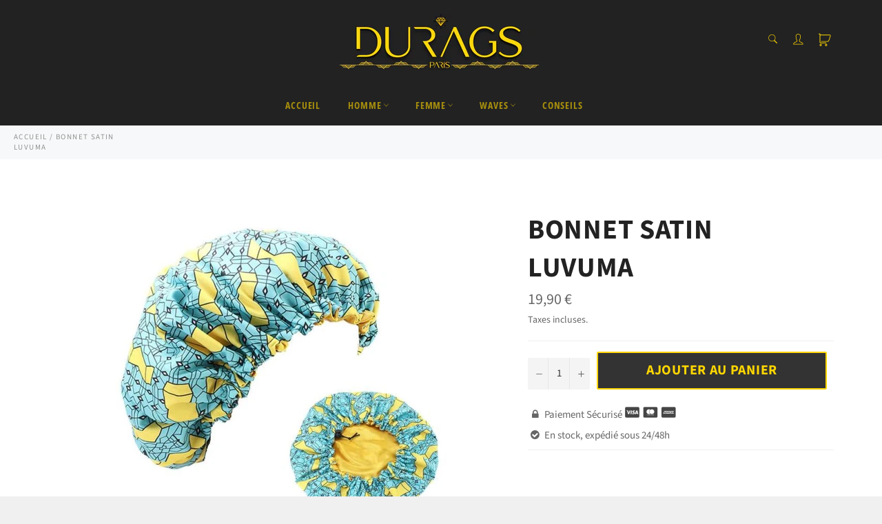

--- FILE ---
content_type: text/html; charset=utf-8
request_url: https://durags.fr/products/bonnet-satin-luvuma
body_size: 33311
content:

<!doctype html><html class="no-js" lang="fr"><head><meta charset="utf-8"> <meta http-equiv="X-UA-Compatible" content="IE=edge,chrome=1"> <meta name="viewport" content="width=device-width,initial-scale=1"> <meta name="theme-color" content="#222222"> <link rel="shortcut icon" href="//durags.fr/cdn/shop/files/Durags.fr_32x32.png?v=1613148214" type="image/png"><link rel="canonical" href="https://durags.fr/products/bonnet-satin-luvuma"> <title> Bonnet Satin Luvuma | Durags.fr </title> <meta name="description" content="Protège tes cheveux pendant ton sommeil avec ce superbe bonnet en satin ! Il est doux, résistant et garde l&#39;humidité sur tes cheveux ! LIVRAISON OFFERTE"><!-- /snippets/social-meta-tags.liquid --><meta property="og:site_name" content="Durags.fr"><meta property="og:url" content="https://durags.fr/products/bonnet-satin-luvuma"><meta property="og:title" content="Bonnet Satin Luvuma"><meta property="og:type" content="product"><meta property="og:description" content="Protège tes cheveux pendant ton sommeil avec ce superbe bonnet en satin ! Il est doux, résistant et garde l&#39;humidité sur tes cheveux ! LIVRAISON OFFERTE"> <meta property="og:price:amount" content="19,90"> <meta property="og:price:currency" content="EUR"><meta property="og:image" content="http://durags.fr/cdn/shop/products/product-image-1319450622_1200x1200.jpg?v=1621920933"><meta property="og:image:secure_url" content="https://durags.fr/cdn/shop/products/product-image-1319450622_1200x1200.jpg?v=1621920933"><meta name="twitter:card" content="summary_large_image"><meta name="twitter:title" content="Bonnet Satin Luvuma"><meta name="twitter:description" content="Protège tes cheveux pendant ton sommeil avec ce superbe bonnet en satin ! Il est doux, résistant et garde l&#39;humidité sur tes cheveux ! LIVRAISON OFFERTE"> <script>document.documentElement.className = document.documentElement.className.replace('no-js', 'js');</script>  <link rel="stylesheet preload" href="//durags.fr/cdn/shop/t/4/assets/theme.scss.css?v=95952250505005373691764001668" as="style" onload="this.onload=null;this.rel='stylesheet'"><script>window.theme = window.theme || {};theme.strings = { stockAvailable: "1 restant", addToCart: "Ajouter au panier", soldOut: "Épuisé", unavailable: "Non disponible", noStockAvailable: "L\u0026#39;article n\u0026#39;a pu être ajouté à votre panier car il n\u0026#39;y en a pas assez en stock.", willNotShipUntil: "Sera expédié après [date]", willBeInStockAfter: "Sera en stock à compter de [date]", totalCartDiscount: "Vous économisez [savings]", addressError: "Vous ne trouvez pas cette adresse", addressNoResults: "Aucun résultat pour cette adresse", addressQueryLimit: "Vous avez dépassé la limite de Google utilisation de l'API. Envisager la mise à niveau à un \u003ca href=\"https:\/\/developers.google.com\/maps\/premium\/usage-limits\"\u003erégime spécial\u003c\/a\u003e.", authError: "Il y avait un problème authentifier votre compte Google Maps API.", slideNumber: "Faire glisser [slide_number], en cours"};var themeInfo = 'durags-prestige.myshopify.com'; </script> <script> window.theme = window.theme || {}; theme.moneyFormat = "{{amount_with_comma_separator}} €";</script> <script>window.performance && window.performance.mark && window.performance.mark('shopify.content_for_header.start');</script><meta id="shopify-digital-wallet" name="shopify-digital-wallet" content="/3824320641/digital_wallets/dialog"><link rel="alternate" type="application/json+oembed" href="https://durags.fr/products/bonnet-satin-luvuma.oembed"><script async="async" src="/checkouts/internal/preloads.js?locale=fr-FR"></script><script id="shopify-features" type="application/json">{"accessToken":"13e395040ffceba1379f10141ad0538b","betas":["rich-media-storefront-analytics"],"domain":"durags.fr","predictiveSearch":true,"shopId":3824320641,"locale":"fr"}</script><script>var Shopify = Shopify || {};Shopify.shop = "durags-prestige.myshopify.com";Shopify.locale = "fr";Shopify.currency = {"active":"EUR","rate":"1.0"};Shopify.country = "FR";Shopify.theme = {"name":"Billionaire-theme-seo-2","id":120164253825,"schema_name":"Billionaire Theme","schema_version":"3.4","theme_store_id":null,"role":"main"};Shopify.theme.handle = "null";Shopify.theme.style = {"id":null,"handle":null};Shopify.cdnHost = "durags.fr/cdn";Shopify.routes = Shopify.routes || {};Shopify.routes.root = "/";</script><script type="module">!function(o){(o.Shopify=o.Shopify||{}).modules=!0}(window);</script><script>!function(o){function n(){var o=[];function n(){o.push(Array.prototype.slice.apply(arguments))}return n.q=o,n}var t=o.Shopify=o.Shopify||{};t.loadFeatures=n(),t.autoloadFeatures=n()}(window);</script><script id="shop-js-analytics" type="application/json">{"pageType":"product"}</script><script defer="defer" async type="module" src="//durags.fr/cdn/shopifycloud/shop-js/modules/v2/client.init-shop-cart-sync_INwxTpsh.fr.esm.js"></script><script defer="defer" async type="module" src="//durags.fr/cdn/shopifycloud/shop-js/modules/v2/chunk.common_YNAa1F1g.esm.js"></script><script type="module"> await import("//durags.fr/cdn/shopifycloud/shop-js/modules/v2/client.init-shop-cart-sync_INwxTpsh.fr.esm.js");await import("//durags.fr/cdn/shopifycloud/shop-js/modules/v2/chunk.common_YNAa1F1g.esm.js"); window.Shopify.SignInWithShop?.initShopCartSync?.({"fedCMEnabled":true,"windoidEnabled":true});</script><script>(function() { var isLoaded = false; function asyncLoad() {if (isLoaded) return;isLoaded = true;var urls = ["https:\/\/loox.io\/widget\/EJW9VWrCEj\/loox.1634030105863.js?shop=durags-prestige.myshopify.com","\/\/cdn.shopify.com\/proxy\/5cd445ce774a933e926f6133d161e4f4da87da1d3f3cf338734466fb822d7ed4\/api.goaffpro.com\/loader.js?shop=durags-prestige.myshopify.com\u0026sp-cache-control=cHVibGljLCBtYXgtYWdlPTkwMA"];for (var i = 0; i < urls.length; i++) { var s = document.createElement('script'); s.type = 'text/javascript'; s.async = true; s.src = urls[i]; var x = document.getElementsByTagName('script')[0]; x.parentNode.insertBefore(s, x);} }; if(window.attachEvent) {window.attachEvent('onload', asyncLoad); } else {window.addEventListener('load', asyncLoad, false); }})();</script><script id="__st">var __st={"a":3824320641,"offset":3600,"reqid":"2a94e952-98e8-44fa-b9d2-0b4c156bfb6f-1768999548","pageurl":"durags.fr\/products\/bonnet-satin-luvuma","u":"479e9941c436","p":"product","rtyp":"product","rid":6539210621057};</script><script>window.ShopifyPaypalV4VisibilityTracking = true;</script><script id="captcha-bootstrap">!function(){'use strict';const t='contact',e='account',n='new_comment',o=[[t,t],['blogs',n],['comments',n],[t,'customer']],c=[[e,'customer_login'],[e,'guest_login'],[e,'recover_customer_password'],[e,'create_customer']],r=t=>t.map((([t,e])=>`form[action*='/${t}']:not([data-nocaptcha='true']) input[name='form_type'][value='${e}']`)).join(','),a=t=>()=>t?[...document.querySelectorAll(t)].map((t=>t.form)):[];function s(){const t=[...o],e=r(t);return a(e)}const i='password',u='form_key',d=['recaptcha-v3-token','g-recaptcha-response','h-captcha-response',i],f=()=>{try{return window.sessionStorage}catch{return}},m='__shopify_v',_=t=>t.elements[u];function p(t,e,n=!1){try{const o=window.sessionStorage,c=JSON.parse(o.getItem(e)),{data:r}=function(t){const{data:e,action:n}=t;return t[m]||n?{data:e,action:n}:{data:t,action:n}}(c);for(const[e,n]of Object.entries(r))t.elements[e]&&(t.elements[e].value=n);n&&o.removeItem(e)}catch(o){console.error('form repopulation failed',{error:o})}}const l='form_type',E='cptcha';function T(t){t.dataset[E]=!0}const w=window,h=w.document,L='Shopify',v='ce_forms',y='captcha';let A=!1;((t,e)=>{const n=(g='f06e6c50-85a8-45c8-87d0-21a2b65856fe',I='https://cdn.shopify.com/shopifycloud/storefront-forms-hcaptcha/ce_storefront_forms_captcha_hcaptcha.v1.5.2.iife.js',D={infoText:'Protégé par hCaptcha',privacyText:'Confidentialité',termsText:'Conditions'},(t,e,n)=>{const o=w[L][v],c=o.bindForm;if(c)return c(t,g,e,D).then(n);var r;o.q.push([[t,g,e,D],n]),r=I,A||(h.body.append(Object.assign(h.createElement('script'),{id:'captcha-provider',async:!0,src:r})),A=!0)});var g,I,D;w[L]=w[L]||{},w[L][v]=w[L][v]||{},w[L][v].q=[],w[L][y]=w[L][y]||{},w[L][y].protect=function(t,e){n(t,void 0,e),T(t)},Object.freeze(w[L][y]),function(t,e,n,w,h,L){const[v,y,A,g]=function(t,e,n){const i=e?o:[],u=t?c:[],d=[...i,...u],f=r(d),m=r(i),_=r(d.filter((([t,e])=>n.includes(e))));return[a(f),a(m),a(_),s()]}(w,h,L),I=t=>{const e=t.target;return e instanceof HTMLFormElement?e:e&&e.form},D=t=>v().includes(t);t.addEventListener('submit',(t=>{const e=I(t);if(!e)return;const n=D(e)&&!e.dataset.hcaptchaBound&&!e.dataset.recaptchaBound,o=_(e),c=g().includes(e)&&(!o||!o.value);(n||c)&&t.preventDefault(),c&&!n&&(function(t){try{if(!f())return;!function(t){const e=f();if(!e)return;const n=_(t);if(!n)return;const o=n.value;o&&e.removeItem(o)}(t);const e=Array.from(Array(32),(()=>Math.random().toString(36)[2])).join('');!function(t,e){_(t)||t.append(Object.assign(document.createElement('input'),{type:'hidden',name:u})),t.elements[u].value=e}(t,e),function(t,e){const n=f();if(!n)return;const o=[...t.querySelectorAll(`input[type='${i}']`)].map((({name:t})=>t)),c=[...d,...o],r={};for(const[a,s]of new FormData(t).entries())c.includes(a)||(r[a]=s);n.setItem(e,JSON.stringify({[m]:1,action:t.action,data:r}))}(t,e)}catch(e){console.error('failed to persist form',e)}}(e),e.submit())}));const S=(t,e)=>{t&&!t.dataset[E]&&(n(t,e.some((e=>e===t))),T(t))};for(const o of['focusin','change'])t.addEventListener(o,(t=>{const e=I(t);D(e)&&S(e,y())}));const B=e.get('form_key'),M=e.get(l),P=B&&M;t.addEventListener('DOMContentLoaded',(()=>{const t=y();if(P)for(const e of t)e.elements[l].value===M&&p(e,B);[...new Set([...A(),...v().filter((t=>'true'===t.dataset.shopifyCaptcha))])].forEach((e=>S(e,t)))}))}(h,new URLSearchParams(w.location.search),n,t,e,['guest_login'])})(!0,!0)}();</script><script integrity="sha256-4kQ18oKyAcykRKYeNunJcIwy7WH5gtpwJnB7kiuLZ1E=" data-source-attribution="shopify.loadfeatures" defer="defer" src="//durags.fr/cdn/shopifycloud/storefront/assets/storefront/load_feature-a0a9edcb.js" crossorigin="anonymous"></script><script data-source-attribution="shopify.dynamic_checkout.dynamic.init">var Shopify=Shopify||{};Shopify.PaymentButton=Shopify.PaymentButton||{isStorefrontPortableWallets:!0,init:function(){window.Shopify.PaymentButton.init=function(){};var t=document.createElement("script");t.src="https://durags.fr/cdn/shopifycloud/portable-wallets/latest/portable-wallets.fr.js",t.type="module",document.head.appendChild(t)}};</script><script data-source-attribution="shopify.dynamic_checkout.buyer_consent"> function portableWalletsHideBuyerConsent(e){var t=document.getElementById("shopify-buyer-consent"),n=document.getElementById("shopify-subscription-policy-button");t&&n&&(t.classList.add("hidden"),t.setAttribute("aria-hidden","true"),n.removeEventListener("click",e))}function portableWalletsShowBuyerConsent(e){var t=document.getElementById("shopify-buyer-consent"),n=document.getElementById("shopify-subscription-policy-button");t&&n&&(t.classList.remove("hidden"),t.removeAttribute("aria-hidden"),n.addEventListener("click",e))}window.Shopify?.PaymentButton&&(window.Shopify.PaymentButton.hideBuyerConsent=portableWalletsHideBuyerConsent,window.Shopify.PaymentButton.showBuyerConsent=portableWalletsShowBuyerConsent);</script><script data-source-attribution="shopify.dynamic_checkout.cart.bootstrap">document.addEventListener("DOMContentLoaded",(function(){function t(){return document.querySelector("shopify-accelerated-checkout-cart, shopify-accelerated-checkout")}if(t())Shopify.PaymentButton.init();else{new MutationObserver((function(e,n){t()&&(Shopify.PaymentButton.init(),n.disconnect())})).observe(document.body,{childList:!0,subtree:!0})}}));</script><link id="shopify-accelerated-checkout-styles" rel="stylesheet" media="screen" href="https://durags.fr/cdn/shopifycloud/portable-wallets/latest/accelerated-checkout-backwards-compat.css" crossorigin="anonymous">
<style id="shopify-accelerated-checkout-cart">
        #shopify-buyer-consent {
  margin-top: 1em;
  display: inline-block;
  width: 100%;
}

#shopify-buyer-consent.hidden {
  display: none;
}

#shopify-subscription-policy-button {
  background: none;
  border: none;
  padding: 0;
  text-decoration: underline;
  font-size: inherit;
  cursor: pointer;
}

#shopify-subscription-policy-button::before {
  box-shadow: none;
}

      </style>

<script>window.performance && window.performance.mark && window.performance.mark('shopify.content_for_header.end');</script> <script src="https://cdn.shopify.com/extensions/019b0ca3-aa13-7aa2-a0b4-6cb667a1f6f7/essential-countdown-timer-55/assets/countdown_timer_essential_apps.min.js" type="text/javascript" defer="defer"></script>
<link href="https://monorail-edge.shopifysvc.com" rel="dns-prefetch">
<script>(function(){if ("sendBeacon" in navigator && "performance" in window) {try {var session_token_from_headers = performance.getEntriesByType('navigation')[0].serverTiming.find(x => x.name == '_s').description;} catch {var session_token_from_headers = undefined;}var session_cookie_matches = document.cookie.match(/_shopify_s=([^;]*)/);var session_token_from_cookie = session_cookie_matches && session_cookie_matches.length === 2 ? session_cookie_matches[1] : "";var session_token = session_token_from_headers || session_token_from_cookie || "";function handle_abandonment_event(e) {var entries = performance.getEntries().filter(function(entry) {return /monorail-edge.shopifysvc.com/.test(entry.name);});if (!window.abandonment_tracked && entries.length === 0) {window.abandonment_tracked = true;var currentMs = Date.now();var navigation_start = performance.timing.navigationStart;var payload = {shop_id: 3824320641,url: window.location.href,navigation_start,duration: currentMs - navigation_start,session_token,page_type: "product"};window.navigator.sendBeacon("https://monorail-edge.shopifysvc.com/v1/produce", JSON.stringify({schema_id: "online_store_buyer_site_abandonment/1.1",payload: payload,metadata: {event_created_at_ms: currentMs,event_sent_at_ms: currentMs}}));}}window.addEventListener('pagehide', handle_abandonment_event);}}());</script>
<script id="web-pixels-manager-setup">(function e(e,d,r,n,o){if(void 0===o&&(o={}),!Boolean(null===(a=null===(i=window.Shopify)||void 0===i?void 0:i.analytics)||void 0===a?void 0:a.replayQueue)){var i,a;window.Shopify=window.Shopify||{};var t=window.Shopify;t.analytics=t.analytics||{};var s=t.analytics;s.replayQueue=[],s.publish=function(e,d,r){return s.replayQueue.push([e,d,r]),!0};try{self.performance.mark("wpm:start")}catch(e){}var l=function(){var e={modern:/Edge?\/(1{2}[4-9]|1[2-9]\d|[2-9]\d{2}|\d{4,})\.\d+(\.\d+|)|Firefox\/(1{2}[4-9]|1[2-9]\d|[2-9]\d{2}|\d{4,})\.\d+(\.\d+|)|Chrom(ium|e)\/(9{2}|\d{3,})\.\d+(\.\d+|)|(Maci|X1{2}).+ Version\/(15\.\d+|(1[6-9]|[2-9]\d|\d{3,})\.\d+)([,.]\d+|)( \(\w+\)|)( Mobile\/\w+|) Safari\/|Chrome.+OPR\/(9{2}|\d{3,})\.\d+\.\d+|(CPU[ +]OS|iPhone[ +]OS|CPU[ +]iPhone|CPU IPhone OS|CPU iPad OS)[ +]+(15[._]\d+|(1[6-9]|[2-9]\d|\d{3,})[._]\d+)([._]\d+|)|Android:?[ /-](13[3-9]|1[4-9]\d|[2-9]\d{2}|\d{4,})(\.\d+|)(\.\d+|)|Android.+Firefox\/(13[5-9]|1[4-9]\d|[2-9]\d{2}|\d{4,})\.\d+(\.\d+|)|Android.+Chrom(ium|e)\/(13[3-9]|1[4-9]\d|[2-9]\d{2}|\d{4,})\.\d+(\.\d+|)|SamsungBrowser\/([2-9]\d|\d{3,})\.\d+/,legacy:/Edge?\/(1[6-9]|[2-9]\d|\d{3,})\.\d+(\.\d+|)|Firefox\/(5[4-9]|[6-9]\d|\d{3,})\.\d+(\.\d+|)|Chrom(ium|e)\/(5[1-9]|[6-9]\d|\d{3,})\.\d+(\.\d+|)([\d.]+$|.*Safari\/(?![\d.]+ Edge\/[\d.]+$))|(Maci|X1{2}).+ Version\/(10\.\d+|(1[1-9]|[2-9]\d|\d{3,})\.\d+)([,.]\d+|)( \(\w+\)|)( Mobile\/\w+|) Safari\/|Chrome.+OPR\/(3[89]|[4-9]\d|\d{3,})\.\d+\.\d+|(CPU[ +]OS|iPhone[ +]OS|CPU[ +]iPhone|CPU IPhone OS|CPU iPad OS)[ +]+(10[._]\d+|(1[1-9]|[2-9]\d|\d{3,})[._]\d+)([._]\d+|)|Android:?[ /-](13[3-9]|1[4-9]\d|[2-9]\d{2}|\d{4,})(\.\d+|)(\.\d+|)|Mobile Safari.+OPR\/([89]\d|\d{3,})\.\d+\.\d+|Android.+Firefox\/(13[5-9]|1[4-9]\d|[2-9]\d{2}|\d{4,})\.\d+(\.\d+|)|Android.+Chrom(ium|e)\/(13[3-9]|1[4-9]\d|[2-9]\d{2}|\d{4,})\.\d+(\.\d+|)|Android.+(UC? ?Browser|UCWEB|U3)[ /]?(15\.([5-9]|\d{2,})|(1[6-9]|[2-9]\d|\d{3,})\.\d+)\.\d+|SamsungBrowser\/(5\.\d+|([6-9]|\d{2,})\.\d+)|Android.+MQ{2}Browser\/(14(\.(9|\d{2,})|)|(1[5-9]|[2-9]\d|\d{3,})(\.\d+|))(\.\d+|)|K[Aa][Ii]OS\/(3\.\d+|([4-9]|\d{2,})\.\d+)(\.\d+|)/},d=e.modern,r=e.legacy,n=navigator.userAgent;return n.match(d)?"modern":n.match(r)?"legacy":"unknown"}(),u="modern"===l?"modern":"legacy",c=(null!=n?n:{modern:"",legacy:""})[u],f=function(e){return[e.baseUrl,"/wpm","/b",e.hashVersion,"modern"===e.buildTarget?"m":"l",".js"].join("")}({baseUrl:d,hashVersion:r,buildTarget:u}),m=function(e){var d=e.version,r=e.bundleTarget,n=e.surface,o=e.pageUrl,i=e.monorailEndpoint;return{emit:function(e){var a=e.status,t=e.errorMsg,s=(new Date).getTime(),l=JSON.stringify({metadata:{event_sent_at_ms:s},events:[{schema_id:"web_pixels_manager_load/3.1",payload:{version:d,bundle_target:r,page_url:o,status:a,surface:n,error_msg:t},metadata:{event_created_at_ms:s}}]});if(!i)return console&&console.warn&&console.warn("[Web Pixels Manager] No Monorail endpoint provided, skipping logging."),!1;try{return self.navigator.sendBeacon.bind(self.navigator)(i,l)}catch(e){}var u=new XMLHttpRequest;try{return u.open("POST",i,!0),u.setRequestHeader("Content-Type","text/plain"),u.send(l),!0}catch(e){return console&&console.warn&&console.warn("[Web Pixels Manager] Got an unhandled error while logging to Monorail."),!1}}}}({version:r,bundleTarget:l,surface:e.surface,pageUrl:self.location.href,monorailEndpoint:e.monorailEndpoint});try{o.browserTarget=l,function(e){var d=e.src,r=e.async,n=void 0===r||r,o=e.onload,i=e.onerror,a=e.sri,t=e.scriptDataAttributes,s=void 0===t?{}:t,l=document.createElement("script"),u=document.querySelector("head"),c=document.querySelector("body");if(l.async=n,l.src=d,a&&(l.integrity=a,l.crossOrigin="anonymous"),s)for(var f in s)if(Object.prototype.hasOwnProperty.call(s,f))try{l.dataset[f]=s[f]}catch(e){}if(o&&l.addEventListener("load",o),i&&l.addEventListener("error",i),u)u.appendChild(l);else{if(!c)throw new Error("Did not find a head or body element to append the script");c.appendChild(l)}}({src:f,async:!0,onload:function(){if(!function(){var e,d;return Boolean(null===(d=null===(e=window.Shopify)||void 0===e?void 0:e.analytics)||void 0===d?void 0:d.initialized)}()){var d=window.webPixelsManager.init(e)||void 0;if(d){var r=window.Shopify.analytics;r.replayQueue.forEach((function(e){var r=e[0],n=e[1],o=e[2];d.publishCustomEvent(r,n,o)})),r.replayQueue=[],r.publish=d.publishCustomEvent,r.visitor=d.visitor,r.initialized=!0}}},onerror:function(){return m.emit({status:"failed",errorMsg:"".concat(f," has failed to load")})},sri:function(e){var d=/^sha384-[A-Za-z0-9+/=]+$/;return"string"==typeof e&&d.test(e)}(c)?c:"",scriptDataAttributes:o}),m.emit({status:"loading"})}catch(e){m.emit({status:"failed",errorMsg:(null==e?void 0:e.message)||"Unknown error"})}}})({shopId: 3824320641,storefrontBaseUrl: "https://durags.fr",extensionsBaseUrl: "https://extensions.shopifycdn.com/cdn/shopifycloud/web-pixels-manager",monorailEndpoint: "https://monorail-edge.shopifysvc.com/unstable/produce_batch",surface: "storefront-renderer",enabledBetaFlags: ["2dca8a86"],webPixelsConfigList: [{"id":"shopify-app-pixel","configuration":"{}","eventPayloadVersion":"v1","runtimeContext":"STRICT","scriptVersion":"0450","apiClientId":"shopify-pixel","type":"APP","privacyPurposes":["ANALYTICS","MARKETING"]},{"id":"shopify-custom-pixel","eventPayloadVersion":"v1","runtimeContext":"LAX","scriptVersion":"0450","apiClientId":"shopify-pixel","type":"CUSTOM","privacyPurposes":["ANALYTICS","MARKETING"]}],isMerchantRequest: false,initData: {"shop":{"name":"Durags.fr","paymentSettings":{"currencyCode":"EUR"},"myshopifyDomain":"durags-prestige.myshopify.com","countryCode":"FR","storefrontUrl":"https:\/\/durags.fr"},"customer":null,"cart":null,"checkout":null,"productVariants":[{"price":{"amount":19.9,"currencyCode":"EUR"},"product":{"title":"Bonnet Satin \u003c\/br\u003e Luvuma","vendor":"Durags","id":"6539210621057","untranslatedTitle":"Bonnet Satin \u003c\/br\u003e Luvuma","url":"\/products\/bonnet-satin-luvuma","type":""},"id":"39264841400449","image":{"src":"\/\/durags.fr\/cdn\/shop\/products\/product-image-1319450622.jpg?v=1621920933"},"sku":"33778045-style4","title":"Default Title","untranslatedTitle":"Default Title"}],"purchasingCompany":null},},"https://durags.fr/cdn","fcfee988w5aeb613cpc8e4bc33m6693e112",{"modern":"","legacy":""},{"shopId":"3824320641","storefrontBaseUrl":"https:\/\/durags.fr","extensionBaseUrl":"https:\/\/extensions.shopifycdn.com\/cdn\/shopifycloud\/web-pixels-manager","surface":"storefront-renderer","enabledBetaFlags":"[\"2dca8a86\"]","isMerchantRequest":"false","hashVersion":"fcfee988w5aeb613cpc8e4bc33m6693e112","publish":"custom","events":"[[\"page_viewed\",{}],[\"product_viewed\",{\"productVariant\":{\"price\":{\"amount\":19.9,\"currencyCode\":\"EUR\"},\"product\":{\"title\":\"Bonnet Satin \u003c\/br\u003e Luvuma\",\"vendor\":\"Durags\",\"id\":\"6539210621057\",\"untranslatedTitle\":\"Bonnet Satin \u003c\/br\u003e Luvuma\",\"url\":\"\/products\/bonnet-satin-luvuma\",\"type\":\"\"},\"id\":\"39264841400449\",\"image\":{\"src\":\"\/\/durags.fr\/cdn\/shop\/products\/product-image-1319450622.jpg?v=1621920933\"},\"sku\":\"33778045-style4\",\"title\":\"Default Title\",\"untranslatedTitle\":\"Default Title\"}}]]"});</script><script>
  window.ShopifyAnalytics = window.ShopifyAnalytics || {};
  window.ShopifyAnalytics.meta = window.ShopifyAnalytics.meta || {};
  window.ShopifyAnalytics.meta.currency = 'EUR';
  var meta = {"product":{"id":6539210621057,"gid":"gid:\/\/shopify\/Product\/6539210621057","vendor":"Durags","type":"","handle":"bonnet-satin-luvuma","variants":[{"id":39264841400449,"price":1990,"name":"Bonnet Satin \u003c\/br\u003e Luvuma","public_title":null,"sku":"33778045-style4"}],"remote":false},"page":{"pageType":"product","resourceType":"product","resourceId":6539210621057,"requestId":"2a94e952-98e8-44fa-b9d2-0b4c156bfb6f-1768999548"}};
  for (var attr in meta) {
    window.ShopifyAnalytics.meta[attr] = meta[attr];
  }
</script>
<script class="analytics">
  (function () {
    var customDocumentWrite = function(content) {
      var jquery = null;

      if (window.jQuery) {
        jquery = window.jQuery;
      } else if (window.Checkout && window.Checkout.$) {
        jquery = window.Checkout.$;
      }

      if (jquery) {
        jquery('body').append(content);
      }
    };

    var hasLoggedConversion = function(token) {
      if (token) {
        return document.cookie.indexOf('loggedConversion=' + token) !== -1;
      }
      return false;
    }

    var setCookieIfConversion = function(token) {
      if (token) {
        var twoMonthsFromNow = new Date(Date.now());
        twoMonthsFromNow.setMonth(twoMonthsFromNow.getMonth() + 2);

        document.cookie = 'loggedConversion=' + token + '; expires=' + twoMonthsFromNow;
      }
    }

    var trekkie = window.ShopifyAnalytics.lib = window.trekkie = window.trekkie || [];
    if (trekkie.integrations) {
      return;
    }
    trekkie.methods = [
      'identify',
      'page',
      'ready',
      'track',
      'trackForm',
      'trackLink'
    ];
    trekkie.factory = function(method) {
      return function() {
        var args = Array.prototype.slice.call(arguments);
        args.unshift(method);
        trekkie.push(args);
        return trekkie;
      };
    };
    for (var i = 0; i < trekkie.methods.length; i++) {
      var key = trekkie.methods[i];
      trekkie[key] = trekkie.factory(key);
    }
    trekkie.load = function(config) {
      trekkie.config = config || {};
      trekkie.config.initialDocumentCookie = document.cookie;
      var first = document.getElementsByTagName('script')[0];
      var script = document.createElement('script');
      script.type = 'text/javascript';
      script.onerror = function(e) {
        var scriptFallback = document.createElement('script');
        scriptFallback.type = 'text/javascript';
        scriptFallback.onerror = function(error) {
                var Monorail = {
      produce: function produce(monorailDomain, schemaId, payload) {
        var currentMs = new Date().getTime();
        var event = {
          schema_id: schemaId,
          payload: payload,
          metadata: {
            event_created_at_ms: currentMs,
            event_sent_at_ms: currentMs
          }
        };
        return Monorail.sendRequest("https://" + monorailDomain + "/v1/produce", JSON.stringify(event));
      },
      sendRequest: function sendRequest(endpointUrl, payload) {
        // Try the sendBeacon API
        if (window && window.navigator && typeof window.navigator.sendBeacon === 'function' && typeof window.Blob === 'function' && !Monorail.isIos12()) {
          var blobData = new window.Blob([payload], {
            type: 'text/plain'
          });

          if (window.navigator.sendBeacon(endpointUrl, blobData)) {
            return true;
          } // sendBeacon was not successful

        } // XHR beacon

        var xhr = new XMLHttpRequest();

        try {
          xhr.open('POST', endpointUrl);
          xhr.setRequestHeader('Content-Type', 'text/plain');
          xhr.send(payload);
        } catch (e) {
          console.log(e);
        }

        return false;
      },
      isIos12: function isIos12() {
        return window.navigator.userAgent.lastIndexOf('iPhone; CPU iPhone OS 12_') !== -1 || window.navigator.userAgent.lastIndexOf('iPad; CPU OS 12_') !== -1;
      }
    };
    Monorail.produce('monorail-edge.shopifysvc.com',
      'trekkie_storefront_load_errors/1.1',
      {shop_id: 3824320641,
      theme_id: 120164253825,
      app_name: "storefront",
      context_url: window.location.href,
      source_url: "//durags.fr/cdn/s/trekkie.storefront.cd680fe47e6c39ca5d5df5f0a32d569bc48c0f27.min.js"});

        };
        scriptFallback.async = true;
        scriptFallback.src = '//durags.fr/cdn/s/trekkie.storefront.cd680fe47e6c39ca5d5df5f0a32d569bc48c0f27.min.js';
        first.parentNode.insertBefore(scriptFallback, first);
      };
      script.async = true;
      script.src = '//durags.fr/cdn/s/trekkie.storefront.cd680fe47e6c39ca5d5df5f0a32d569bc48c0f27.min.js';
      first.parentNode.insertBefore(script, first);
    };
    trekkie.load(
      {"Trekkie":{"appName":"storefront","development":false,"defaultAttributes":{"shopId":3824320641,"isMerchantRequest":null,"themeId":120164253825,"themeCityHash":"1299445240478275816","contentLanguage":"fr","currency":"EUR","eventMetadataId":"48b7612e-f3ea-4058-bb35-3003deecafc6"},"isServerSideCookieWritingEnabled":true,"monorailRegion":"shop_domain","enabledBetaFlags":["65f19447"]},"Session Attribution":{},"S2S":{"facebookCapiEnabled":false,"source":"trekkie-storefront-renderer","apiClientId":580111}}
    );

    var loaded = false;
    trekkie.ready(function() {
      if (loaded) return;
      loaded = true;

      window.ShopifyAnalytics.lib = window.trekkie;

      var originalDocumentWrite = document.write;
      document.write = customDocumentWrite;
      try { window.ShopifyAnalytics.merchantGoogleAnalytics.call(this); } catch(error) {};
      document.write = originalDocumentWrite;

      window.ShopifyAnalytics.lib.page(null,{"pageType":"product","resourceType":"product","resourceId":6539210621057,"requestId":"2a94e952-98e8-44fa-b9d2-0b4c156bfb6f-1768999548","shopifyEmitted":true});

      var match = window.location.pathname.match(/checkouts\/(.+)\/(thank_you|post_purchase)/)
      var token = match? match[1]: undefined;
      if (!hasLoggedConversion(token)) {
        setCookieIfConversion(token);
        window.ShopifyAnalytics.lib.track("Viewed Product",{"currency":"EUR","variantId":39264841400449,"productId":6539210621057,"productGid":"gid:\/\/shopify\/Product\/6539210621057","name":"Bonnet Satin \u003c\/br\u003e Luvuma","price":"19.90","sku":"33778045-style4","brand":"Durags","variant":null,"category":"","nonInteraction":true,"remote":false},undefined,undefined,{"shopifyEmitted":true});
      window.ShopifyAnalytics.lib.track("monorail:\/\/trekkie_storefront_viewed_product\/1.1",{"currency":"EUR","variantId":39264841400449,"productId":6539210621057,"productGid":"gid:\/\/shopify\/Product\/6539210621057","name":"Bonnet Satin \u003c\/br\u003e Luvuma","price":"19.90","sku":"33778045-style4","brand":"Durags","variant":null,"category":"","nonInteraction":true,"remote":false,"referer":"https:\/\/durags.fr\/products\/bonnet-satin-luvuma"});
      }
    });


        var eventsListenerScript = document.createElement('script');
        eventsListenerScript.async = true;
        eventsListenerScript.src = "//durags.fr/cdn/shopifycloud/storefront/assets/shop_events_listener-3da45d37.js";
        document.getElementsByTagName('head')[0].appendChild(eventsListenerScript);

})();</script>
<script
  defer
  src="https://durags.fr/cdn/shopifycloud/perf-kit/shopify-perf-kit-3.0.4.min.js"
  data-application="storefront-renderer"
  data-shop-id="3824320641"
  data-render-region="gcp-us-east1"
  data-page-type="product"
  data-theme-instance-id="120164253825"
  data-theme-name="Billionaire Theme"
  data-theme-version="3.4"
  data-monorail-region="shop_domain"
  data-resource-timing-sampling-rate="10"
  data-shs="true"
  data-shs-beacon="true"
  data-shs-export-with-fetch="true"
  data-shs-logs-sample-rate="1"
  data-shs-beacon-endpoint="https://durags.fr/api/collect"
></script>
</head><body class="template-product"><input type="hidden" id="shop-currency" value="EUR"> <input type="hidden" id="shop-with-currency-format" value=""{{amount_with_comma_separator}} €""> <input type="hidden" id="shop-money-format" value=""{{amount_with_comma_separator}} €""> <a class="in-page-link visually-hidden skip-link" href="#MainContent">Passer au contenu </a> <div id="shopify-section-header" class="shopify-section"><style>.site-header__logo img { max-width: 320px;}.site-nav__link { padding: 20px 20px;}@media (max-width: 750px) { .page-width-breadcrumb { margin-top: 0!important; }} </style><header class="site-header page-element" role="banner" data-section-id="header" data-section-type="header"> <div class="site-header__upper page-width"> <div class="grid grid--table"> <div class="grid__item small--one-quarter medium-up--hide"><button type="button" class="text-link site-header__link js-drawer-open-left"> <span class="site-header__menu-toggle--open"><svg aria-hidden="true" focusable="false" role="presentation" class="icon icon-hamburger" viewBox="0 0 32 32"><path fill="#444" d="M4.889 14.958h22.222v2.222H4.889v-2.222zM4.889 8.292h22.222v2.222H4.889V8.292zM4.889 21.625h22.222v2.222H4.889v-2.222z"/></svg> </span> <span class="site-header__menu-toggle--close"><svg aria-hidden="true" focusable="false" role="presentation" class="icon icon-close" viewBox="0 0 32 32"><path fill="#444" d="M25.313 8.55l-1.862-1.862-7.45 7.45-7.45-7.45L6.689 8.55l7.45 7.45-7.45 7.45 1.862 1.862 7.45-7.45 7.45 7.45 1.862-1.862-7.45-7.45z"/></svg> </span> <span class="icon__fallback-text">Navigation</span></button> </div> <div class="grid__item small--one-half medium-up--one-third small--text-center hide-mobile"><ul id="social-icons-top" class="list--inline social-icons"></ul> </div> <div class="grid__item small--one-half medium-up--one-third small--text-center" style="text-align:center;"><div class="site-header__logo h1" itemscope itemtype="http://schema.org/Organization"> <a href="/" itemprop="url" class="site-header__logo-link"> <img src="//durags.fr/cdn/shop/files/Durag-shop-logo_320x.jpg?v=1620824328"  srcset="//durags.fr/cdn/shop/files/Durag-shop-logo_320x.jpg?v=1620824328 1x, //durags.fr/cdn/shop/files/Durag-shop-logo_320x@2x.jpg?v=1620824328 2x"  alt="Durags.fr"  itemprop="logo"></a></div> </div> <div class="grid__item small--one-quarter medium-up--one-third text-right"><div id="SiteNavSearchCart" class="site-header__search-cart-wrapper"> <button type="button" class="text-link site-header__link js-drawer-open-left hide-desktop"><span class="site-header__menu-toggle--open"> <svg fill="#000000" xmlns="http://www.w3.org/2000/svg" class="icon icon-search" viewBox="0 0 50 50"><path d="M 21 3 C 11.621094 3 4 10.621094 4 20 C 4 29.378906 11.621094 37 21 37 C 24.710938 37 28.140625 35.804688 30.9375 33.78125 L 44.09375 46.90625 L 46.90625 44.09375 L 33.90625 31.0625 C 36.460938 28.085938 38 24.222656 38 20 C 38 10.621094 30.378906 3 21 3 Z M 21 5 C 29.296875 5 36 11.703125 36 20 C 36 28.296875 29.296875 35 21 35 C 12.703125 35 6 28.296875 6 20 C 6 11.703125 12.703125 5 21 5 Z"/></svg></span> </button> <form action="/search" method="get" class="site-header__search small--hide" role="search"> <label class="visually-hidden">Recherche</label> <input type="search" name="q" placeholder="Recherche" aria-label="Recherche" class="site-header__search-input"><button type="submit" class="text-link site-header__link site-header__search-submit"> <svg fill="#000000" xmlns="http://www.w3.org/2000/svg" class="icon icon-search" viewBox="0 0 50 50"><path d="M 21 3 C 11.621094 3 4 10.621094 4 20 C 4 29.378906 11.621094 37 21 37 C 24.710938 37 28.140625 35.804688 30.9375 33.78125 L 44.09375 46.90625 L 46.90625 44.09375 L 33.90625 31.0625 C 36.460938 28.085938 38 24.222656 38 20 C 38 10.621094 30.378906 3 21 3 Z M 21 5 C 29.296875 5 36 11.703125 36 20 C 36 28.296875 29.296875 35 21 35 C 12.703125 35 6 28.296875 6 20 C 6 11.703125 12.703125 5 21 5 Z"/></svg> <span class="icon__fallback-text">Recherche</span></button> </form><a href="/account" class="site-header__link account-log">  <svg class="icon ico-account" fill="#000000" xmlns="http://www.w3.org/2000/svg" viewBox="0 0 50 50"><path d="M 25.875 3.40625 C 21.203125 3.492188 18.21875 5.378906 16.9375 8.3125 C 15.714844 11.105469 15.988281 14.632813 16.875 18.28125 C 16.398438 18.839844 16.019531 19.589844 16.15625 20.71875 C 16.304688 21.949219 16.644531 22.824219 17.125 23.4375 C 17.390625 23.773438 17.738281 23.804688 18.0625 23.96875 C 18.238281 25.015625 18.53125 26.0625 18.96875 26.9375 C 19.21875 27.441406 19.503906 27.90625 19.78125 28.28125 C 19.90625 28.449219 20.085938 28.546875 20.21875 28.6875 C 20.226563 29.921875 20.230469 30.949219 20.125 32.25 C 19.800781 33.035156 19.042969 33.667969 17.8125 34.28125 C 16.542969 34.914063 14.890625 35.5 13.21875 36.21875 C 11.546875 36.9375 9.828125 37.8125 8.46875 39.1875 C 7.109375 40.5625 6.148438 42.449219 6 44.9375 L 5.9375 46 L 46.0625 46 L 46 44.9375 C 45.851563 42.449219 44.886719 40.5625 43.53125 39.1875 C 42.175781 37.8125 40.476563 36.9375 38.8125 36.21875 C 37.148438 35.5 35.515625 34.914063 34.25 34.28125 C 33.035156 33.671875 32.269531 33.054688 31.9375 32.28125 C 31.828125 30.964844 31.835938 29.933594 31.84375 28.6875 C 31.976563 28.542969 32.15625 28.449219 32.28125 28.28125 C 32.554688 27.902344 32.816406 27.4375 33.0625 26.9375 C 33.488281 26.0625 33.796875 25.011719 33.96875 23.96875 C 34.28125 23.804688 34.617188 23.765625 34.875 23.4375 C 35.355469 22.824219 35.695313 21.949219 35.84375 20.71875 C 35.976563 19.625 35.609375 18.902344 35.15625 18.34375 C 35.644531 16.757813 36.269531 14.195313 36.0625 11.5625 C 35.949219 10.125 35.582031 8.691406 34.71875 7.5 C 33.929688 6.40625 32.648438 5.609375 31.03125 5.28125 C 29.980469 3.917969 28.089844 3.40625 25.90625 3.40625 Z M 25.90625 5.40625 C 25.917969 5.40625 25.925781 5.40625 25.9375 5.40625 C 27.949219 5.414063 29.253906 6.003906 29.625 6.65625 L 29.875 7.0625 L 30.34375 7.125 C 31.734375 7.316406 32.53125 7.878906 33.09375 8.65625 C 33.65625 9.433594 33.96875 10.519531 34.0625 11.71875 C 34.25 14.117188 33.558594 16.910156 33.125 18.21875 L 32.875 19 L 33.5625 19.40625 C 33.519531 19.378906 33.945313 19.667969 33.84375 20.5 C 33.726563 21.480469 33.492188 21.988281 33.3125 22.21875 C 33.132813 22.449219 33.039063 22.4375 33.03125 22.4375 L 32.1875 22.5 L 32.09375 23.3125 C 32 24.175781 31.652344 25.234375 31.25 26.0625 C 31.046875 26.476563 30.839844 26.839844 30.65625 27.09375 C 30.472656 27.347656 30.28125 27.488281 30.375 27.4375 L 29.84375 27.71875 L 29.84375 28.3125 C 29.84375 29.761719 29.785156 30.949219 29.9375 32.625 L 29.9375 32.75 L 30 32.875 C 30.570313 34.410156 31.890625 35.367188 33.34375 36.09375 C 34.796875 36.820313 36.464844 37.355469 38.03125 38.03125 C 39.597656 38.707031 41.03125 39.515625 42.09375 40.59375 C 42.9375 41.449219 43.46875 42.582031 43.75 44 L 8.25 44 C 8.53125 42.585938 9.058594 41.449219 9.90625 40.59375 C 10.972656 39.515625 12.425781 38.707031 14 38.03125 C 15.574219 37.355469 17.230469 36.820313 18.6875 36.09375 C 20.144531 35.367188 21.492188 34.410156 22.0625 32.875 L 22.125 32.625 C 22.277344 30.949219 22.21875 29.761719 22.21875 28.3125 L 22.21875 27.71875 L 21.6875 27.4375 C 21.777344 27.484375 21.5625 27.347656 21.375 27.09375 C 21.1875 26.839844 20.957031 26.476563 20.75 26.0625 C 20.335938 25.234375 19.996094 24.167969 19.90625 23.3125 L 19.8125 22.5 L 18.96875 22.4375 C 18.960938 22.4375 18.867188 22.449219 18.6875 22.21875 C 18.507813 21.988281 18.273438 21.480469 18.15625 20.5 C 18.058594 19.667969 18.480469 19.378906 18.4375 19.40625 L 19.09375 19 L 18.90625 18.28125 C 17.964844 14.65625 17.800781 11.363281 18.78125 9.125 C 19.757813 6.894531 21.75 5.492188 25.90625 5.40625 Z"/></svg>  </a><a href="/cart" class="site-header__link site-header__cart"><svg fill="#000000" xmlns="http://www.w3.org/2000/svg" class="icon icon-cart" viewBox="0 0 128 128"><path d="M 9 11 C 7.3 11 6 12.3 6 14 C 6 15.7 7.3 17 9 17 L 16 17 L 16 91 C 16 96.5 20.5 101 26 101 L 76 101 C 77.7 101 79 99.7 79 98 C 79 96.3 77.7 95 76 95 L 26 95 C 23.8 95 22 93.2 22 91 L 22 27 L 109.30078 27 C 110.60078 27 111.8 27.599219 112.5 28.699219 C 113.3 29.799219 113.5 31.100781 113 32.300781 L 99.300781 73.5 C 97.800781 78 93.700391 81 88.900391 81 L 33 81 C 31.3 81 30 82.3 30 84 C 30 85.7 31.3 87 33 87 L 88.900391 87 C 96.200391 87 102.7 82.300391 105 75.400391 L 118.69922 34.199219 C 119.69922 31.099219 119.20078 27.799219 117.30078 25.199219 C 115.40078 22.599219 112.39922 21 109.19922 21 L 22 21 L 22 14 C 22 12.3 20.7 11 19 11 L 9 11 z M 26 107 C 20.5 107 16 111.5 16 117 C 16 122.5 20.5 127 26 127 C 31.5 127 36 122.5 36 117 C 36 111.5 31.5 107 26 107 z M 76 107 C 70.5 107 66 111.5 66 117 C 66 122.5 70.5 127 76 127 C 81.5 127 86 122.5 86 117 C 86 111.5 81.5 107 76 107 z M 26 113 C 28.2 113 30 114.8 30 117 C 30 119.2 28.2 121 26 121 C 23.8 121 22 119.2 22 117 C 22 114.8 23.8 113 26 113 z M 76 113 C 78.2 113 80 114.8 80 117 C 80 119.2 78.2 121 76 121 C 73.8 121 72 119.2 72 117 C 72 114.8 73.8 113 76 113 z"/></svg><span class="icon__fallback-text">Panier</span><span class="site-header__cart-indicator hide" style="background-color:#ffd700;"></span> </a></div> </div></div> </div> <div id="StickNavWrapper" style="text-align:center;"><div id="StickyBar" class="sticky"> <nav class="nav-bar small--hide" role="navigation" id="StickyNav"><div class="page-width"> <div class="grid grid--table"><div class="grid__item " id="SiteNavParent"> <button type="button" class="hide text-link site-nav__link site-nav__link--compressed js-drawer-open-left" id="SiteNavCompressed"><svg aria-hidden="true" focusable="false" role="presentation" class="icon icon-hamburger" viewBox="0 0 32 32"><path fill="#444" d="M4.889 14.958h22.222v2.222H4.889v-2.222zM4.889 8.292h22.222v2.222H4.889V8.292zM4.889 21.625h22.222v2.222H4.889v-2.222z"/></svg><span class="site-nav__link-menu-label">Menu</span><span class="icon__fallback-text">Navigation</span> </button> <ul class="site-nav list--inline" id="SiteNav"> <li class="site-nav__item"> <a href="/" class="site-nav__link">Accueil </a></li><li class="site-nav__item site-nav__item--no-columns" aria-haspopup="true"> <a href="#" class="site-nav__link site-nav__link-toggle" id="SiteNavLabel-homme" aria-controls="SiteNavLinklist-homme" aria-expanded="false">Homme<svg aria-hidden="true" focusable="false" role="presentation" class="icon icon-arrow-down" viewBox="0 0 32 32"><path fill="#444" d="M26.984 8.5l1.516 1.617L16 23.5 3.5 10.117 5.008 8.5 16 20.258z"/></svg> </a> <div class="site-nav__dropdown meganav site-nav__dropdown--second-level" id="SiteNavLinklist-homme" aria-labelledby="SiteNavLabel-homme" role="navigation"><ul class="meganav__nav page-width"> <div class="grid grid--no-gutters meganav__scroller--has-list"> <div class="grid__item meganav__list one-fifth"> <li class="site-nav__dropdown-container"> <a href="/collections/durag-homme" class="meganav__link meganav__link--second-level">Tous les Durags </a> </li> <li class="site-nav__dropdown-container"> <a href="/collections/durag-velours" class="meganav__link meganav__link--second-level">Durag Velours </a> </li> <li class="site-nav__dropdown-container"> <a href="/collections/durag-satin" class="meganav__link meganav__link--second-level">Durag Satin </a> </li></div> </div></ul> </div> </li><li class="site-nav__item site-nav__item--no-columns" aria-haspopup="true"> <a href="#" class="site-nav__link site-nav__link-toggle" id="SiteNavLabel-femme" aria-controls="SiteNavLinklist-femme" aria-expanded="false">Femme<svg aria-hidden="true" focusable="false" role="presentation" class="icon icon-arrow-down" viewBox="0 0 32 32"><path fill="#444" d="M26.984 8.5l1.516 1.617L16 23.5 3.5 10.117 5.008 8.5 16 20.258z"/></svg> </a> <div class="site-nav__dropdown meganav site-nav__dropdown--second-level" id="SiteNavLinklist-femme" aria-labelledby="SiteNavLabel-femme" role="navigation"><ul class="meganav__nav page-width"> <div class="grid grid--no-gutters meganav__scroller--has-list"> <div class="grid__item meganav__list one-fifth"> <li class="site-nav__dropdown-container"> <a href="/collections/durag-femme" class="meganav__link meganav__link--second-level">Tous les Durags </a> </li> <li class="site-nav__dropdown-container"> <a href="/collections/bonnet-satin" class="meganav__link meganav__link--second-level">Bonnet Satin </a> </li></div> </div></ul> </div> </li><li class="site-nav__item site-nav__item--no-columns" aria-haspopup="true"> <a href="#" class="site-nav__link site-nav__link-toggle" id="SiteNavLabel-waves" aria-controls="SiteNavLinklist-waves" aria-expanded="false">Waves<svg aria-hidden="true" focusable="false" role="presentation" class="icon icon-arrow-down" viewBox="0 0 32 32"><path fill="#444" d="M26.984 8.5l1.516 1.617L16 23.5 3.5 10.117 5.008 8.5 16 20.258z"/></svg> </a> <div class="site-nav__dropdown meganav site-nav__dropdown--second-level" id="SiteNavLinklist-waves" aria-labelledby="SiteNavLabel-waves" role="navigation"><ul class="meganav__nav page-width"> <div class="grid grid--no-gutters meganav__scroller--has-list"> <div class="grid__item meganav__list one-fifth"> <li class="site-nav__dropdown-container"> <a href="/collections/brosse-waves" class="meganav__link meganav__link--second-level">Brosses Waves </a> </li> <li class="site-nav__dropdown-container"> <a href="/collections/wave-cap" class="meganav__link meganav__link--second-level">Wave Cap </a> </li></div> </div></ul> </div> </li><li class="site-nav__item"> <a href="/blogs/durag-et-waves" class="site-nav__link">Conseils </a></li></ul></div>  </div>  </div></nav> <div id="NotificationSuccess" class="notification notification--success" aria-hidden="true"><div class="page-width notification__inner notification__inner--has-link"> <a href="/cart" class="notification__link"><span class="notification__message">Article ajouté au panier. <span>Voir le panier et passer à la caisse</span>.</span> </a> <button type="button" class="text-link notification__close"><svg aria-hidden="true" focusable="false" role="presentation" class="icon icon-close" viewBox="0 0 32 32"><path fill="#444" d="M25.313 8.55l-1.862-1.862-7.45 7.45-7.45-7.45L6.689 8.55l7.45 7.45-7.45 7.45 1.862 1.862 7.45-7.45 7.45 7.45 1.862-1.862-7.45-7.45z"/></svg><span class="icon__fallback-text">Close</span> </button></div> </div><div id="under-sticky" class="under-bar-tab sticky-only sticky-only-bis small--hide medium-hide" aria-hidden="true"> <div class="page-width under-bar-tab-width"><div class="sticky-bar-flt-right" style="background-color:#ffd700d9;">  <div class="sticky-only" id="StickyNavSearchCart"></div> </div> </div></div><div id="NotificationError" class="notification notification--error" aria-hidden="true"><div class="page-width notification__inner"> <span class="notification__message notification__message--error" aria-live="assertive" aria-atomic="true"></span> <button type="button" class="text-link notification__close"><svg aria-hidden="true" focusable="false" role="presentation" class="icon icon-close" viewBox="0 0 32 32"><path fill="#444" d="M25.313 8.55l-1.862-1.862-7.45 7.45-7.45-7.45L6.689 8.55l7.45 7.45-7.45 7.45 1.862 1.862 7.45-7.45 7.45 7.45 1.862-1.862-7.45-7.45z"/></svg><span class="icon__fallback-text">Close</span> </button></div> </div></div> </div></header></div><div class="mega-menu-container "></div><div class="mega-menu-mobile-container"><div id="shopify-section-mega-menu-mobile-1" class="shopify-section"><div id="NavDrawer" class="drawer drawer--left"> <div class="drawer__inner"><form action="/search" method="get" class="drawer__search" role="search"> <input type="search" name="q" placeholder="Recherche" aria-label="Recherche" class="drawer__search-input"> <button type="submit" class="text-link drawer__search-submit"><svg fill="#000000" xmlns="http://www.w3.org/2000/svg" class="icon icon-search" viewBox="0 0 50 50"><path d="M 21 3 C 11.621094 3 4 10.621094 4 20 C 4 29.378906 11.621094 37 21 37 C 24.710938 37 28.140625 35.804688 30.9375 33.78125 L 44.09375 46.90625 L 46.90625 44.09375 L 33.90625 31.0625 C 36.460938 28.085938 38 24.222656 38 20 C 38 10.621094 30.378906 3 21 3 Z M 21 5 C 29.296875 5 36 11.703125 36 20 C 36 28.296875 29.296875 35 21 35 C 12.703125 35 6 28.296875 6 20 C 6 11.703125 12.703125 5 21 5 Z"/></svg><span class="icon__fallback-text">Recherche</span> </button></form><ul class="drawer__nav"> <li class="drawer__nav-item"><a href="/" class="drawer__nav-link drawer__nav-link--top-level" > Accueil</a> </li> <li class="drawer__nav-item"><div class="drawer__nav-has-sublist"> <a href="#"class="drawer__nav-link drawer__nav-link--top-level drawer__nav-link--split"id="DrawerLabel-homme" >Homme </a> <button type="button" aria-controls="DrawerLinklist-homme" class="text-link drawer__nav-toggle-btn drawer__meganav-toggle" aria-label="Homme Menu" aria-expanded="false"><span class="drawer__nav-toggle--open"> <svg aria-hidden="true" focusable="false" role="presentation" class="icon icon-arrow-right" viewBox="0 0 32 32"><path fill="#444" d="M7.667 3.795l1.797-1.684L24.334 16 9.464 29.889l-1.797-1.675L20.731 16z"/></svg></span><span class="drawer__nav-toggle--close"> <svg aria-hidden="true" focusable="false" role="presentation" class="icon icon-arrow-down" viewBox="0 0 32 32"><path fill="#444" d="M26.984 8.5l1.516 1.617L16 23.5 3.5 10.117 5.008 8.5 16 20.258z"/></svg></span> </button></div><div class="meganav meganav--drawer" id="DrawerLinklist-homme" aria-labelledby="DrawerLabel-homme" role="navigation"> <ul class="meganav__nav"><div class="grid grid--no-gutters meganav__scroller meganav__scroller--has-list"> <div class="grid__item meganav__list"> <li class="drawer__nav-item"> <a href="/collections/durag-homme" class="drawer__nav-link meganav__link" >Tous les Durags </a> </li> <li class="drawer__nav-item"> <a href="/collections/durag-velours" class="drawer__nav-link meganav__link" >Durag Velours </a> </li> <li class="drawer__nav-item"> <a href="/collections/durag-satin" class="drawer__nav-link meganav__link" >Durag Satin </a> </li> </div></div> </ul></div> </li> <li class="drawer__nav-item"><div class="drawer__nav-has-sublist"> <a href="#"class="drawer__nav-link drawer__nav-link--top-level drawer__nav-link--split"id="DrawerLabel-femme" >Femme </a> <button type="button" aria-controls="DrawerLinklist-femme" class="text-link drawer__nav-toggle-btn drawer__meganav-toggle" aria-label="Femme Menu" aria-expanded="false"><span class="drawer__nav-toggle--open"> <svg aria-hidden="true" focusable="false" role="presentation" class="icon icon-arrow-right" viewBox="0 0 32 32"><path fill="#444" d="M7.667 3.795l1.797-1.684L24.334 16 9.464 29.889l-1.797-1.675L20.731 16z"/></svg></span><span class="drawer__nav-toggle--close"> <svg aria-hidden="true" focusable="false" role="presentation" class="icon icon-arrow-down" viewBox="0 0 32 32"><path fill="#444" d="M26.984 8.5l1.516 1.617L16 23.5 3.5 10.117 5.008 8.5 16 20.258z"/></svg></span> </button></div><div class="meganav meganav--drawer" id="DrawerLinklist-femme" aria-labelledby="DrawerLabel-femme" role="navigation"> <ul class="meganav__nav"><div class="grid grid--no-gutters meganav__scroller meganav__scroller--has-list"> <div class="grid__item meganav__list"> <li class="drawer__nav-item"> <a href="/collections/durag-femme" class="drawer__nav-link meganav__link" >Tous les Durags </a> </li> <li class="drawer__nav-item"> <a href="/collections/bonnet-satin" class="drawer__nav-link meganav__link" >Bonnet Satin </a> </li> </div></div> </ul></div> </li> <li class="drawer__nav-item"><div class="drawer__nav-has-sublist"> <a href="#"class="drawer__nav-link drawer__nav-link--top-level drawer__nav-link--split"id="DrawerLabel-waves" >Waves </a> <button type="button" aria-controls="DrawerLinklist-waves" class="text-link drawer__nav-toggle-btn drawer__meganav-toggle" aria-label="Waves Menu" aria-expanded="false"><span class="drawer__nav-toggle--open"> <svg aria-hidden="true" focusable="false" role="presentation" class="icon icon-arrow-right" viewBox="0 0 32 32"><path fill="#444" d="M7.667 3.795l1.797-1.684L24.334 16 9.464 29.889l-1.797-1.675L20.731 16z"/></svg></span><span class="drawer__nav-toggle--close"> <svg aria-hidden="true" focusable="false" role="presentation" class="icon icon-arrow-down" viewBox="0 0 32 32"><path fill="#444" d="M26.984 8.5l1.516 1.617L16 23.5 3.5 10.117 5.008 8.5 16 20.258z"/></svg></span> </button></div><div class="meganav meganav--drawer" id="DrawerLinklist-waves" aria-labelledby="DrawerLabel-waves" role="navigation"> <ul class="meganav__nav"><div class="grid grid--no-gutters meganav__scroller meganav__scroller--has-list"> <div class="grid__item meganav__list"> <li class="drawer__nav-item"> <a href="/collections/brosse-waves" class="drawer__nav-link meganav__link" >Brosses Waves </a> </li> <li class="drawer__nav-item"> <a href="/collections/wave-cap" class="drawer__nav-link meganav__link" >Wave Cap </a> </li> </div></div> </ul></div> </li> <li class="drawer__nav-item"><a href="/blogs/durag-et-waves" class="drawer__nav-link drawer__nav-link--top-level" > Conseils</a> </li></ul> </div></div></div> </div> <div class="page-container page-element is-moved-by-drawer"><div class="page-width-breadcrumb"> <ol class="breadcrumb" role="navigation" aria-label="breadcrumbs" itemscope itemtype="https://schema.org/BreadcrumbList"> <li itemprop="itemListElement" itemscope itemtype="https://schema.org/ListItem"><a href="https://durags.fr" itemprop="item"> <span itemprop="name">Accueil</span><meta itemprop="position" content="1"/></a> &#32;&#47; <li itemprop="itemListElement" itemscope itemtype="https://schema.org/ListItem"><a href="/products/bonnet-satin-luvuma" itemprop="item"> <span itemprop="name">Bonnet Satin </br> Luvuma</span> <meta itemprop="position" content="2"/></a> </li> </ol> </div> <main class="main-content" id="MainContent" role="main"> <div id="shopify-section-product-template" class="shopify-section"><style>.tabs li {width: unset!important;} @media(max-width:750px) { .tabs a {padding: 10px;font-size:15px;} } .btn,.btn-secondary,.btn-secondary-accent,.shopify-payment-button__button{max-width:800px!important;} @media(max-width:749px) {.btn,.btn-secondary,.btn-secondary-accent,.shopify-payment-button__button { max-width: 100%!important;} } </style><div class="page-width" itemscope itemtype="http://schema.org/Product" id="ProductSection-product-template" data-section-id="product-template" data-section-type="product" data-enable-history-state="true" data-ajax="true" data-stock="false">  <meta itemprop="name" content="Bonnet Satin </br> Luvuma"> <meta itemprop="url" content="https://durags.fr/products/bonnet-satin-luvuma"> <meta itemprop="image" content="//durags.fr/cdn/shop/products/product-image-1319450622_600x600.jpg?v=1621920933"> <meta itemprop="sku" content="33778045-style4"> <meta itemprop="brand" content="Durags"><div class="grid product-single"><div class="grid__item medium-up--three-fifths product-small"> <div class="photos" id="thumbnails-position" data-value=""><div class="photos__item photos__item--main"><div class="product-single__photo product__photo-container product__photo-container-product-template js" style="max-width: 480px;" data-image-id="20251107328129"> <a href="//durags.fr/cdn/shop/products/product-image-1319450622_1024x1024.jpg?v=1621920933" class="js-modal-open-product-modal product__photo-wrapper product__photo-wrapper-product-template" style="padding-top:100.1564945226917%;"><img class="lazyload" src="//durags.fr/cdn/shop/products/product-image-1319450622_150x150.jpg?v=1621920933" data-src="//durags.fr/cdn/shop/products/product-image-1319450622_{width}x.jpg?v=1621920933" data-widths="[180, 240, 360, 480, 720, 960, 1080, 1296, 1512, 1728, 2048]" data-aspectratio="0.9984375" data-sizes="auto" alt="Bonnet Satin Luvuma | Durags.fr"> </a></div></div> </div><div id="description-pull-left" name="1"></div> </div><div class="grid__item medium-up--two-fifths description-right-mobile"> <div class="product-single__info-wrapper"><div class="product-single__meta small--text-center" itemprop="offers" itemscope itemtype="http://schema.org/Offer"> <meta itemprop="url" content="https://durags.fr"> <meta itemprop="priceCurrency" content="EUR"> <meta itemprop="priceValidUntil" content="2027-01-21"> <link itemprop="availability" href="http://schema.org/InStock"><h1 itemprop="name" class="product-single__title">Bonnet Satin </br> Luvuma</h1> <ul class="product-single__meta-list list--no-bullets list--inline product-single__price-container"><li id="ProductSaleTag-product-template" class="hide"> <div class="product-tag product-tag-onsale"> <div class="percentageoff" id="updatepercentageoff"> </div></div></li> <li> <span class="visually-hidden">Prix régulier</span><span id="ProductPrice-product-template" class="product-single__price" itemprop="price" content="19.9"><span class="money">19,90 €</span> </span></li><div class="product-reviews-stars"><div class="loox-rating" data-id="6539210621057" data-rating="" data-raters=""></div> </div> </ul><div class="product-single__policies rte">Taxes incluses.</div></div><hr><form method="post" action="/cart/add" id="AddToCartForm-product-template" accept-charset="UTF-8" class="product-form" enctype="multipart/form-data"><input type="hidden" name="form_type" value="product" /><input type="hidden" name="utf8" value="✓" /><select name="id" id="ProductSelect-product-template" class="product-form__variants no-js"> <option selected="selected" data-sku="33778045-style4" value="39264841400449" >Default Title - <span class="money">19,90 €</span> </option> </select> <div class="product-form__item product-form__item--quantity"><input type="number" id="Quantity" name="quantity" value="1" min="1" class="product-form__input product-form__quantity"></div> <div class="product-form__item product-form__item--submit"><button type="submit" name="add" id="AddToCart-product-template" class="btn btn--full btn--atct product-form__cart-submit" > <span id="AddToCartText-product-template"> Ajouter au panier </span></button> </div><input type="hidden" name="product-id" value="6539210621057" /><input type="hidden" name="section-id" value="product-template" /></form><div class="countdown-over">L&#39;offre est terminée</div>  <li class="product-extra-row first-extra-row" style="color:#666;"> <span> <i class="demo-icon icon-lock">&#xe801;</i> Paiement Sécurisé</span> <img id="iconsvisamastercard" src="//durags.fr/cdn/shop/t/4/assets/visas-icons-no-paypal.png?v=131204852949900604591620938599"> </span> </li><li class="product-extra-row" style="color:#666;"><span><i class="demo-icon icon-ok-circled">&#xe802;</i> En stock, expédié sous 24/48h</span></li> <hr class="m-t-0 "><div class="product-single__info-wrapper" id="product-single__info-wrapper" style="display:none;"><ul class="tabs"><li><a href="#tab-description" id="tab-first" class="current">Description</a></li> <style>.tabs{display:block;}.tab-content{border-top: 5px solid #f7f8f9;}</style> <li><a href="#tab-1">A Propos</a></li> <style>.tabs{display:block;}.tab-content{border-top: 5px solid #f7f8f9;}</style> <li><a href="#tab-2">Avis</a></li> </ul> <div class="tab-content rte" style="background-color:#f4f4f4;"> <div class="tab product-single__description" id="tab-description" itemprop="description"><h2>Découvre notre Bonnet Satin Luvuma et évite à tes cheveux de frotter et de s'assécher, toute la nuit durant, sur ton oreiller en coton ! Avec notre bonnet satiné, tu peux oublier la chevelure sèche et cassante. Accueil, avec style, tes futurs cheveux (bouclés, frisés, crépus…), chatoyant, soyeux et doux ! Alors qu'attends-tu pour choisir le chemin de la mode et d'un style unique ? </h2><ul><li><span><span style="text-decoration: underline;"><strong>Bonnet en Satin</strong></span> : tissu léger, doux et soyeux, résistant, couleurs vives<br></span><span><br></span><span><strong></strong></span></li><li><span><span style="text-decoration: underline;"><strong>Confortable</strong></span> : bonnet de nuit doux au toucher avec un maintien parfait, sans serrer le crâne<br><br></span></li><li><span><strong><span style="text-decoration: underline;">Pratique</span> : </strong>garde l'humidité des cheveux, protège le cuir chevelu, évite la sécheresse, les nœuds et la casse des cheveux<br><br></span></li><li>Dimension : taille unique (s'adapte à toutes les têtes grâce à son élastique)<br><br></li><li>Entretien : 30° en machine à laver ou lavage à la main<br><br></li><li>Composition : satin brillant et fils de polyester premium</li></ul> </div> <div class="tab" id="tab-1" style="display:none;"><p><strong>Un engagement quotidien</strong><br/>La qualité de nos produits colorés est la première de nos préoccupations. Notre objectif : 100% de satisfaction de nos clients. C’est pourquoi nous poursuivons constamment nos efforts afin de maintenir le niveau de qualité le plus élevé.</p> </div> <div class="tab" id="tab-2" style="display:none;"><style>#put-reviews-under-product{display:none;}</style> <div class="product-single__info-wrapper"> <div id="looxReviews" data-product-id="6539210621057" class="loox-reviews-default"></div> </div> </div> </div> <!-- /snippets/social-sharing.liquid --><div class="social-sharing grid medium-up--grid--table"> <div class="grid__item medium-up--one-third medium-up--text-left"> <span class="social-sharing__title">Partager</span></div><div class="grid__item medium-up--two-thirds medium-up--text-right"> <a target="_blank" href="//www.facebook.com/sharer.php?u=https://durags.fr/products/bonnet-satin-luvuma" class="social-sharing__link share-facebook" title="Partager sur Facebook"><svg aria-hidden="true" focusable="false" role="presentation" class="icon icon-facebook" viewBox="0 0 32 32"><path fill="#444" d="M18.222 11.556V8.91c0-1.194.264-1.799 2.118-1.799h2.326V2.667h-3.882c-4.757 0-6.326 2.181-6.326 5.924v2.965H9.333V16h3.125v13.333h5.764V16h3.917l.528-4.444h-4.444z"/></svg><span class="share-title visually-hidden">Partager sur Facebook</span> </a> <a target="_blank" href="//twitter.com/share?text=Bonnet%20Satin%20%3C/br%3E%20Luvuma&amp;url=https://durags.fr/products/bonnet-satin-luvuma" class="social-sharing__link share-twitter" title="Tweeter sur Twitter"><svg aria-hidden="true" focusable="false" role="presentation" class="icon icon-twitter" viewBox="0 0 32 32"><path fill="#444" d="M30.75 6.844c-1.087.481-2.25.806-3.475.956a6.079 6.079 0 0 0 2.663-3.35 12.02 12.02 0 0 1-3.844 1.469A6.044 6.044 0 0 0 21.675 4a6.052 6.052 0 0 0-6.05 6.056c0 .475.05.938.156 1.381A17.147 17.147 0 0 1 3.306 5.106a6.068 6.068 0 0 0 1.881 8.088c-1-.025-1.938-.3-2.75-.756v.075a6.056 6.056 0 0 0 4.856 5.937 6.113 6.113 0 0 1-1.594.212c-.388 0-.769-.038-1.138-.113a6.06 6.06 0 0 0 5.656 4.206 12.132 12.132 0 0 1-8.963 2.507A16.91 16.91 0 0 0 10.516 28c11.144 0 17.231-9.231 17.231-17.238 0-.262-.006-.525-.019-.781a12.325 12.325 0 0 0 3.019-3.138z"/></svg><span class="share-title visually-hidden">Tweeter sur Twitter</span> </a> <a target="_blank" href="//pinterest.com/pin/create/button/?url=https://durags.fr/products/bonnet-satin-luvuma&amp;media=//durags.fr/cdn/shop/products/product-image-1319450622_1024x1024.jpg?v=1621920933&amp;description=Bonnet%20Satin%20%3C/br%3E%20Luvuma" class="social-sharing__link share-pinterest" title="Épingler sur Pinterest"><svg aria-hidden="true" focusable="false" role="presentation" class="icon icon-pinterest" viewBox="0 0 32 32"><path fill="#444" d="M16 2C8.269 2 2 8.269 2 16c0 5.731 3.45 10.656 8.381 12.825-.037-.975-.006-2.15.244-3.212l1.8-7.631s-.45-.894-.45-2.213c0-2.075 1.2-3.625 2.7-3.625 1.275 0 1.887.956 1.887 2.1 0 1.281-.819 3.194-1.238 4.969-.35 1.488.744 2.694 2.212 2.694 2.65 0 4.438-3.406 4.438-7.444 0-3.069-2.069-5.362-5.825-5.362-4.244 0-6.894 3.169-6.894 6.706 0 1.219.363 2.081.925 2.744.256.306.294.431.2.781-.069.256-.219.875-.287 1.125-.094.356-.381.481-.7.35-1.956-.8-2.869-2.938-2.869-5.35 0-3.975 3.356-8.744 10.006-8.744 5.344 0 8.863 3.869 8.863 8.019 0 5.494-3.056 9.594-7.556 9.594-1.512 0-2.931-.819-3.419-1.744 0 0-.813 3.225-.988 3.85-.294 1.081-.875 2.156-1.406 3 1.256.369 2.588.575 3.969.575 7.731 0 14-6.269 14-14 .006-7.738-6.262-14.006-13.994-14.006z"/></svg><span class="share-title visually-hidden">Épingler sur Pinterest</span> </a> </div></div> </div> </div></div> </div> <div id="put-reviews-under-product" class="product-single__info-wrapper"> <div id="looxReviews" data-product-id="6539210621057" class="loox-reviews-default"></div> </div></div>  <div id="btn-addtocart-mobile" style="display:none;"> <button type="button" class="btn" id="sedoncaddtocartbtn" onclick="document.getElementById('AddToCart-product-template').click()"><span class="btn__text "> Ajouter au panier </span></button> </div>  <script type="application/json" id="ProductJson-product-template">{"id":6539210621057,"title":"Bonnet Satin \u003c\/br\u003e Luvuma","handle":"bonnet-satin-luvuma","description":"\u003ch2\u003eDécouvre notre Bonnet Satin Luvuma et évite à tes cheveux de frotter et de s'assécher, toute la nuit durant, sur ton oreiller en coton ! Avec notre bonnet satiné, tu peux oublier la chevelure sèche et cassante. Accueil, avec style, tes futurs cheveux (bouclés, frisés, crépus…), chatoyant, soyeux et doux ! Alors qu'attends-tu pour choisir le chemin de la mode et d'un style unique ? \u003c\/h2\u003e\n\u003cul\u003e\n\u003cli\u003e\n\u003cspan\u003e\u003cspan style=\"text-decoration: underline;\"\u003e\u003cstrong\u003eBonnet en Satin\u003c\/strong\u003e\u003c\/span\u003e : tissu léger, doux et soyeux, résistant, couleurs vives\u003cbr\u003e\u003c\/span\u003e\u003cspan\u003e\u003cbr\u003e\u003c\/span\u003e\u003cspan\u003e\u003cstrong\u003e\u003c\/strong\u003e\u003c\/span\u003e\n\u003c\/li\u003e\n\u003cli\u003e\u003cspan\u003e\u003cspan style=\"text-decoration: underline;\"\u003e\u003cstrong\u003eConfortable\u003c\/strong\u003e\u003c\/span\u003e : bonnet de nuit doux au toucher avec un maintien parfait, sans serrer le crâne\u003cbr\u003e\u003cbr\u003e\u003c\/span\u003e\u003c\/li\u003e\n\u003cli\u003e\u003cspan\u003e\u003cstrong\u003e\u003cspan style=\"text-decoration: underline;\"\u003ePratique\u003c\/span\u003e : \u003c\/strong\u003egarde l'humidité des cheveux, protège le cuir chevelu, évite la sécheresse, les nœuds et la casse des cheveux\u003cbr\u003e\u003cbr\u003e\u003c\/span\u003e\u003c\/li\u003e\n\u003cli\u003eDimension : taille unique (s'adapte à toutes les têtes grâce à son élastique)\u003cbr\u003e\u003cbr\u003e\n\u003c\/li\u003e\n\u003cli\u003eEntretien : 30° en machine à laver ou lavage à la main\u003cbr\u003e\u003cbr\u003e\n\u003c\/li\u003e\n\u003cli\u003eComposition : satin brillant et fils de polyester premium\u003c\/li\u003e\n\u003c\/ul\u003e","published_at":"2021-06-05T14:22:07+02:00","created_at":"2021-05-24T05:46:11+02:00","vendor":"Durags","type":"","tags":[],"price":1990,"price_min":1990,"price_max":1990,"available":true,"price_varies":false,"compare_at_price":1390,"compare_at_price_min":1390,"compare_at_price_max":1390,"compare_at_price_varies":false,"variants":[{"id":39264841400449,"title":"Default Title","option1":"Default Title","option2":null,"option3":null,"sku":"33778045-style4","requires_shipping":true,"taxable":false,"featured_image":{"id":28015229993089,"product_id":6539210621057,"position":1,"created_at":"2021-05-24T05:46:14+02:00","updated_at":"2021-05-25T07:35:33+02:00","alt":"Bonnet Satin Luvuma | Durags.fr","width":639,"height":640,"src":"\/\/durags.fr\/cdn\/shop\/products\/product-image-1319450622.jpg?v=1621920933","variant_ids":[39264841400449]},"available":true,"name":"Bonnet Satin \u003c\/br\u003e Luvuma","public_title":null,"options":["Default Title"],"price":1990,"weight":0,"compare_at_price":1390,"inventory_management":"shopify","barcode":"","featured_media":{"alt":"Bonnet Satin Luvuma | Durags.fr","id":20251107328129,"position":1,"preview_image":{"aspect_ratio":0.998,"height":640,"width":639,"src":"\/\/durags.fr\/cdn\/shop\/products\/product-image-1319450622.jpg?v=1621920933"}},"requires_selling_plan":false,"selling_plan_allocations":[]}],"images":["\/\/durags.fr\/cdn\/shop\/products\/product-image-1319450622.jpg?v=1621920933"],"featured_image":"\/\/durags.fr\/cdn\/shop\/products\/product-image-1319450622.jpg?v=1621920933","options":["Title"],"media":[{"alt":"Bonnet Satin Luvuma | Durags.fr","id":20251107328129,"position":1,"preview_image":{"aspect_ratio":0.998,"height":640,"width":639,"src":"\/\/durags.fr\/cdn\/shop\/products\/product-image-1319450622.jpg?v=1621920933"},"aspect_ratio":0.998,"height":640,"media_type":"image","src":"\/\/durags.fr\/cdn\/shop\/products\/product-image-1319450622.jpg?v=1621920933","width":639}],"requires_selling_plan":false,"selling_plan_groups":[],"content":"\u003ch2\u003eDécouvre notre Bonnet Satin Luvuma et évite à tes cheveux de frotter et de s'assécher, toute la nuit durant, sur ton oreiller en coton ! Avec notre bonnet satiné, tu peux oublier la chevelure sèche et cassante. Accueil, avec style, tes futurs cheveux (bouclés, frisés, crépus…), chatoyant, soyeux et doux ! Alors qu'attends-tu pour choisir le chemin de la mode et d'un style unique ? \u003c\/h2\u003e\n\u003cul\u003e\n\u003cli\u003e\n\u003cspan\u003e\u003cspan style=\"text-decoration: underline;\"\u003e\u003cstrong\u003eBonnet en Satin\u003c\/strong\u003e\u003c\/span\u003e : tissu léger, doux et soyeux, résistant, couleurs vives\u003cbr\u003e\u003c\/span\u003e\u003cspan\u003e\u003cbr\u003e\u003c\/span\u003e\u003cspan\u003e\u003cstrong\u003e\u003c\/strong\u003e\u003c\/span\u003e\n\u003c\/li\u003e\n\u003cli\u003e\u003cspan\u003e\u003cspan style=\"text-decoration: underline;\"\u003e\u003cstrong\u003eConfortable\u003c\/strong\u003e\u003c\/span\u003e : bonnet de nuit doux au toucher avec un maintien parfait, sans serrer le crâne\u003cbr\u003e\u003cbr\u003e\u003c\/span\u003e\u003c\/li\u003e\n\u003cli\u003e\u003cspan\u003e\u003cstrong\u003e\u003cspan style=\"text-decoration: underline;\"\u003ePratique\u003c\/span\u003e : \u003c\/strong\u003egarde l'humidité des cheveux, protège le cuir chevelu, évite la sécheresse, les nœuds et la casse des cheveux\u003cbr\u003e\u003cbr\u003e\u003c\/span\u003e\u003c\/li\u003e\n\u003cli\u003eDimension : taille unique (s'adapte à toutes les têtes grâce à son élastique)\u003cbr\u003e\u003cbr\u003e\n\u003c\/li\u003e\n\u003cli\u003eEntretien : 30° en machine à laver ou lavage à la main\u003cbr\u003e\u003cbr\u003e\n\u003c\/li\u003e\n\u003cli\u003eComposition : satin brillant et fils de polyester premium\u003c\/li\u003e\n\u003c\/ul\u003e"} </script> </div><div id="shopify-section-related-products" class="shopify-section"><style></style> <div class="page-width"> <div class="section-header section-header--large margin-related-products"><h4 class="h1--mini section-block__title text-center">Vous pourriez également aimer</h4> </div> <div class="grid owl-carousel owl-theme"><div class="grid__item si-hover-product"> <!-- /snippets/product-card.liquid --><a href="/collections/bonnet-satin/products/bonnet-satin-nefertiti" class="product-card"> <div class="product-card__image-container"><div class="product-card__image-wrapper "> <div class="product-card__image js" style="max-width: 235px;" data-image-id="28015223406721"><div class="product-card__img" style="padding-top:100.0%;"><img class="lazyload" data-src="//durags.fr/cdn/shop/products/product-image-1677394385_{width}x.jpg?v=1621920935"data-widths="[100, 140, 180, 250, 305, 440, 610, 720, 930, 1080]"data-aspectratio="1.0"data-sizes="auto"data-parent-fit="contain"alt="Bonnet Satin Néfertiti | Durags.fr"  style="transition: transform .5s ease;"src="//durags.fr/cdn/shop/products/product-image-1677394385_150x.jpg?v=1621920935"> </div> </div></div> </div> <div class="product-card__info product-card__info-height"><div class="product-card__info_size"><h3 class="product-card__name index-menu">Bonnet Satin </br> Néfertiti</h3> <div class="product-card__price"><span class="visually-hidden">Prix régulier</span> <span class="money">19,90 €</span> </div> </div><div class="collection-product-reviews"> <div class="loox-rating" data-id="6539209638017" data-rating="5" data-raters="1"></div></div> </div> <div class="product-card__overlay"><span class="btn product-card__overlay-btn ">Voir</span> </div> </a></div> <div class="grid__item si-hover-product"> <!-- /snippets/product-card.liquid --><a href="/collections/bonnet-satin/products/bonnet-satin-amanirenas" class="product-card"> <div class="product-card__image-container"><div class="product-card__image-wrapper "> <div class="product-card__image js" style="max-width: 235px;" data-image-id="28015222456449"><div class="product-card__img" style="padding-top:100.0%;"><img class="lazyload" data-src="//durags.fr/cdn/shop/products/product-image-1249798895_{width}x.jpg?v=1621920922"data-widths="[100, 140, 180, 250, 305, 440, 610, 720, 930, 1080]"data-aspectratio="1.0"data-sizes="auto"data-parent-fit="contain"alt="Bonnet Satin Amanirenas | Durags.fr"  style="transition: transform .5s ease;"src="//durags.fr/cdn/shop/products/product-image-1249798895_150x.jpg?v=1621920922"> </div> </div></div> </div> <div class="product-card__info product-card__info-height"><div class="product-card__info_size"><h3 class="product-card__name index-menu">Bonnet Satin </br> Amanirenas</h3> <div class="product-card__price"><span class="visually-hidden">Prix régulier</span> <span class="money">19,90 €</span> </div> </div><div class="collection-product-reviews"> <div class="loox-rating" data-id="6539209441409" data-rating="" data-raters=""></div></div> </div> <div class="product-card__overlay"><span class="btn product-card__overlay-btn ">Voir</span> </div> </a></div> <div class="grid__item si-hover-product"> <!-- /snippets/product-card.liquid --><a href="/collections/bonnet-satin/products/bonnet-satin-aminatu" class="product-card"> <div class="product-card__image-container"><div class="product-card__image-wrapper "> <div class="product-card__image js" style="max-width: 235px;" data-image-id="28015222259841"><div class="product-card__img" style="padding-top:99.84375000000001%;"><img class="lazyload" data-src="//durags.fr/cdn/shop/products/product-image-1249798892_{width}x.jpg?v=1621920923"data-widths="[100, 140, 180, 250, 305, 440, 610, 720, 930, 1080]"data-aspectratio="1.001564945226917"data-sizes="auto"data-parent-fit="contain"alt="Bonnet Satin Aminatu | Durags.fr"  style="transition: transform .5s ease;"src="//durags.fr/cdn/shop/products/product-image-1249798892_150x.jpg?v=1621920923"> </div> </div></div> </div> <div class="product-card__info product-card__info-height"><div class="product-card__info_size"><h3 class="product-card__name index-menu">Bonnet Satin </br> Aminatu</h3> <div class="product-card__price"><span class="visually-hidden">Prix régulier</span> <span class="money">19,90 €</span> </div> </div><div class="collection-product-reviews"> <div class="loox-rating" data-id="6539209343105" data-rating="" data-raters=""></div></div> </div> <div class="product-card__overlay"><span class="btn product-card__overlay-btn ">Voir</span> </div> </a></div> <div class="grid__item si-hover-product"> <!-- /snippets/product-card.liquid --><a href="/collections/bonnet-satin/products/bonnet-satin-nzinga" class="product-card"> <div class="product-card__image-container"><div class="product-card__image-wrapper "> <div class="product-card__image js" style="max-width: 235px;" data-image-id="28015220752513"><div class="product-card__img" style="padding-top:100.0%;"><img class="lazyload" data-src="//durags.fr/cdn/shop/products/product-image-1677394387_{width}x.jpg?v=1621920936"data-widths="[100, 140, 180, 250, 305, 440, 610, 720, 930, 1080]"data-aspectratio="1.0"data-sizes="auto"data-parent-fit="contain"alt="Bonnet Satin Nzinga | Durags.fr"  style="transition: transform .5s ease;"src="//durags.fr/cdn/shop/products/product-image-1677394387_150x.jpg?v=1621920936"> </div> </div></div> </div> <div class="product-card__info product-card__info-height"><div class="product-card__info_size"><h3 class="product-card__name index-menu">Bonnet Satin </br> Nzinga</h3> <div class="product-card__price"><span class="visually-hidden">Prix régulier</span> <span class="money">19,90 €</span> </div> </div><div class="collection-product-reviews"> <div class="loox-rating" data-id="6539208917121" data-rating="5" data-raters="1"></div></div> </div> <div class="product-card__overlay"><span class="btn product-card__overlay-btn ">Voir</span> </div> </a></div> <div class="grid__item si-hover-product"> <!-- /snippets/product-card.liquid --><a href="/collections/bonnet-satin/products/bonnet-satin-idia" class="product-card"> <div class="product-card__image-container"><div class="product-card__image-wrapper "> <div class="product-card__image js" style="max-width: 234.6328125px;" data-image-id="28015222423681"><div class="product-card__img" style="padding-top:100.1564945226917%;"><img class="lazyload" data-src="//durags.fr/cdn/shop/products/product-image-1249798894_{width}x.jpg?v=1621920928"data-widths="[100, 140, 180, 250, 305, 440, 610, 720, 930, 1080]"data-aspectratio="0.9984375"data-sizes="auto"data-parent-fit="contain"alt="Bonnet Satin Idia | Durags.fr"  style="transition: transform .5s ease;"src="//durags.fr/cdn/shop/products/product-image-1249798894_150x.jpg?v=1621920928"> </div> </div></div> </div> <div class="product-card__info product-card__info-height"><div class="product-card__info_size"><h3 class="product-card__name index-menu">Bonnet Satin </br> Idia</h3> <div class="product-card__price"><span class="visually-hidden">Prix régulier</span> <span class="money">19,90 €</span> </div> </div><div class="collection-product-reviews"> <div class="loox-rating" data-id="6539209408641" data-rating="" data-raters=""></div></div> </div> <div class="product-card__overlay"><span class="btn product-card__overlay-btn ">Voir</span> </div> </a></div> <div class="grid__item si-hover-product"> <!-- /snippets/product-card.liquid --><a href="/collections/bonnet-satin/products/bonnet-en-satin-rokia" class="product-card"> <div class="product-card__image-container"><div class="product-card__image-wrapper "> <div class="product-card__image js" style="max-width: 235px;" data-image-id="28015265906817"><div class="product-card__img" style="padding-top:100.0%;"><img class="lazyload" data-src="//durags.fr/cdn/shop/products/product-image-1660491736_{width}x.jpg?v=1621920920"data-widths="[100, 140, 180, 250, 305, 440, 610, 720, 930, 1080]"data-aspectratio="1.0"data-sizes="auto"data-parent-fit="contain"alt="Bonnet en satin Rokia | Durags.fr"  style="transition: transform .5s ease;"src="//durags.fr/cdn/shop/products/product-image-1660491736_150x.jpg?v=1621920920"> </div> </div></div> </div> <div class="product-card__info product-card__info-height"><div class="product-card__info_size"><h3 class="product-card__name index-menu">Bonnet en satin </br> Rokia</h3> <div class="product-card__price"><span class="visually-hidden">Prix régulier</span> <span class="money">25,90 €</span> </div> </div><div class="collection-product-reviews"> <div class="loox-rating" data-id="6539215011969" data-rating="" data-raters=""></div></div> </div> <div class="product-card__overlay"><span class="btn product-card__overlay-btn ">Voir</span> </div> </a></div> <div class="grid__item si-hover-product"> <!-- /snippets/product-card.liquid --><a href="/collections/bonnet-satin/products/bonnet-en-satin-malia" class="product-card"> <div class="product-card__image-container"><div class="product-card__image-wrapper "> <div class="product-card__image js" style="max-width: 235px;" data-image-id="28015265513601"><div class="product-card__img" style="padding-top:100.0%;"><img class="lazyload" data-src="//durags.fr/cdn/shop/products/product-image-1660491731_{width}x.jpg?v=1621920918"data-widths="[100, 140, 180, 250, 305, 440, 610, 720, 930, 1080]"data-aspectratio="1.0"data-sizes="auto"data-parent-fit="contain"alt="Bonnet en satin Malia | Durags.fr"  style="transition: transform .5s ease;"src="//durags.fr/cdn/shop/products/product-image-1660491731_150x.jpg?v=1621920918"> </div> </div></div> </div> <div class="product-card__info product-card__info-height"><div class="product-card__info_size"><h3 class="product-card__name index-menu">Bonnet en satin </br> Malia</h3> <div class="product-card__price"><span class="visually-hidden">Prix régulier</span> <span class="money">25,90 €</span> </div> </div><div class="collection-product-reviews"> <div class="loox-rating" data-id="6539214979201" data-rating="4" data-raters="1"></div></div> </div> <div class="product-card__overlay"><span class="btn product-card__overlay-btn ">Voir</span> </div> </a></div> <div class="grid__item si-hover-product"> <!-- /snippets/product-card.liquid --><a href="/collections/bonnet-satin/products/bonnet-en-satin-panya" class="product-card"> <div class="product-card__image-container"><div class="product-card__image-wrapper "> <div class="product-card__image js" style="max-width: 235px;" data-image-id="28015264923777"><div class="product-card__img" style="padding-top:100.0%;"><img class="lazyload" data-src="//durags.fr/cdn/shop/products/product-image-1660491730_{width}x.jpg?v=1621920919"data-widths="[100, 140, 180, 250, 305, 440, 610, 720, 930, 1080]"data-aspectratio="1.0"data-sizes="auto"data-parent-fit="contain"alt="Bonnet en satin Panya | Durags.fr"  style="transition: transform .5s ease;"src="//durags.fr/cdn/shop/products/product-image-1660491730_150x.jpg?v=1621920919"> </div> </div></div> </div> <div class="product-card__info product-card__info-height"><div class="product-card__info_size"><h3 class="product-card__name index-menu">Bonnet en satin </br> Panya</h3> <div class="product-card__price"><span class="visually-hidden">Prix régulier</span> <span class="money">25,90 €</span> </div> </div><div class="collection-product-reviews"> <div class="loox-rating" data-id="6539214946433" data-rating="" data-raters=""></div></div> </div> <div class="product-card__overlay"><span class="btn product-card__overlay-btn ">Voir</span> </div> </a></div> <div class="grid__item si-hover-product"> <!-- /snippets/product-card.liquid --><a href="/collections/bonnet-satin/products/bonnet-en-satin-imany" class="product-card"> <div class="product-card__image-container"><div class="product-card__image-wrapper "> <div class="product-card__image js" style="max-width: 235px;" data-image-id="28015264759937"><div class="product-card__img" style="padding-top:100.0%;"><img class="lazyload" data-src="//durags.fr/cdn/shop/products/product-image-1660491733_{width}x.jpg?v=1621920918"data-widths="[100, 140, 180, 250, 305, 440, 610, 720, 930, 1080]"data-aspectratio="1.0"data-sizes="auto"data-parent-fit="contain"alt="Bonnet en satin Imany | Durags.fr"  style="transition: transform .5s ease;"src="//durags.fr/cdn/shop/products/product-image-1660491733_150x.jpg?v=1621920918"> </div> </div></div> </div> <div class="product-card__info product-card__info-height"><div class="product-card__info_size"><h3 class="product-card__name index-menu">Bonnet en satin </br> Imany</h3> <div class="product-card__price"><span class="visually-hidden">Prix régulier</span> <span class="money">25,90 €</span> </div> </div><div class="collection-product-reviews"> <div class="loox-rating" data-id="6539214913665" data-rating="" data-raters=""></div></div> </div> <div class="product-card__overlay"><span class="btn product-card__overlay-btn ">Voir</span> </div> </a></div> <div class="grid__item si-hover-product"> <!-- /snippets/product-card.liquid --><a href="/collections/bonnet-satin/products/bonnet-en-satin-efia" class="product-card"> <div class="product-card__image-container"><div class="product-card__image-wrapper "> <div class="product-card__image js" style="max-width: 235px;" data-image-id="28015264727169"><div class="product-card__img" style="padding-top:100.0%;"><img class="lazyload" data-src="//durags.fr/cdn/shop/products/product-image-1660491732_{width}x.jpg?v=1621920917"data-widths="[100, 140, 180, 250, 305, 440, 610, 720, 930, 1080]"data-aspectratio="1.0"data-sizes="auto"data-parent-fit="contain"alt="Bonnet en satin Efia | Durags.fr"  style="transition: transform .5s ease;"src="//durags.fr/cdn/shop/products/product-image-1660491732_150x.jpg?v=1621920917"> </div> </div></div> </div> <div class="product-card__info product-card__info-height"><div class="product-card__info_size"><h3 class="product-card__name index-menu">Bonnet en satin </br> Efia</h3> <div class="product-card__price"><span class="visually-hidden">Prix régulier</span> <span class="money">25,90 €</span> </div> </div><div class="collection-product-reviews"> <div class="loox-rating" data-id="6539214880897" data-rating="" data-raters=""></div></div> </div> <div class="product-card__overlay"><span class="btn product-card__overlay-btn ">Voir</span> </div> </a></div> <div class="grid__item si-hover-product"> <!-- /snippets/product-card.liquid --><a href="/collections/bonnet-satin/products/bonnet-en-satin-dashiki" class="product-card"> <div class="product-card__image-container"><div class="product-card__image-wrapper "> <div class="product-card__image js" style="max-width: 235px;" data-image-id="28015264694401"><div class="product-card__img" style="padding-top:100.0%;"><img class="lazyload" data-src="//durags.fr/cdn/shop/products/product-image-1660491737_{width}x.jpg?v=1621920917"data-widths="[100, 140, 180, 250, 305, 440, 610, 720, 930, 1080]"data-aspectratio="1.0"data-sizes="auto"data-parent-fit="contain"alt="Bonnet en satin Dashiki | Durags.fr"  style="transition: transform .5s ease;"src="//durags.fr/cdn/shop/products/product-image-1660491737_150x.jpg?v=1621920917"> </div> </div></div> </div> <div class="product-card__info product-card__info-height"><div class="product-card__info_size"><h3 class="product-card__name index-menu">Bonnet en satin </br> Dashiki</h3> <div class="product-card__price"><span class="visually-hidden">Prix régulier</span> <span class="money">25,90 €</span> </div> </div><div class="collection-product-reviews"> <div class="loox-rating" data-id="6539214848129" data-rating="" data-raters=""></div></div> </div> <div class="product-card__overlay"><span class="btn product-card__overlay-btn ">Voir</span> </div> </a></div> <div class="grid__item si-hover-product"> <!-- /snippets/product-card.liquid --><a href="/collections/bonnet-satin/products/bonnet-en-satin-imprime-wax" class="product-card"> <div class="product-card__image-container"><div class="product-card__image-wrapper "> <div class="product-card__image js" style="max-width: 235px;" data-image-id="28015264039041"><div class="product-card__img" style="padding-top:100.0%;"><img class="lazyload" data-src="//durags.fr/cdn/shop/products/product-image-1660491729_{width}x.jpg?v=1621920918"data-widths="[100, 140, 180, 250, 305, 440, 610, 720, 930, 1080]"data-aspectratio="1.0"data-sizes="auto"data-parent-fit="contain"alt="Bonnet en satin Imprimé Wax | Durags.fr"  style="transition: transform .5s ease;"src="//durags.fr/cdn/shop/products/product-image-1660491729_150x.jpg?v=1621920918"> </div> </div></div> </div> <div class="product-card__info product-card__info-height"><div class="product-card__info_size"><h3 class="product-card__name index-menu">Bonnet en satin </br> Imprimé Wax</h3> <div class="product-card__price"><span class="visually-hidden">Prix régulier</span> <span class="money">25,90 €</span> </div> </div><div class="collection-product-reviews"> <div class="loox-rating" data-id="6539214782593" data-rating="" data-raters=""></div></div> </div> <div class="product-card__overlay"><span class="btn product-card__overlay-btn ">Voir</span> </div> </a></div></div> </div></div><script> // Override default values of shop.strings for each template. // Alternate product templates can change values of // add to cart button, sold out, and unavailable states here. window.productStrings = {addToCart: "Ajouter au panier",soldOut: "Épuisé",unavailable: "Non disponible" }</script></main><div id="shopify-section-footer-badges" class="shopify-section"><div><ul class="grid__item value-propositions" id="styleone" style="background-color:#000;"><li class="grid__item medium-up--one-quarter small--one-half value-proposition-item value-propositions-three"><div class="proposition-icon-holder"><img class="lazyload" src="//durags.fr/cdn/shop/files/Livraison-gratuite.png?v=1621585304" alt="Livraison dans le monde entier" style="max-width:50px;"></div><div class="proposition-copy-wrap"> <p>LIVRAISON GRATUITE</p> </div></li><li class="grid__item medium-up--one-quarter small--one-half value-proposition-item value-propositions-three"><div class="proposition-icon-holder"><img class="lazyload" src="//durags.fr/cdn/shop/files/Satisfaction-garantie.png?v=1621585304" alt="Retours gratuits" style="max-width:50px;"></div><div class="proposition-copy-wrap"> <p>SATISFACTION 100% GARANTIE</p> </div></li><li class="grid__item medium-up--one-quarter small--one-half value-proposition-item value-propositions-three"><div class="proposition-icon-holder"><img class="lazyload" src="//durags.fr/cdn/shop/files/Paiement-securise.png?v=1621585301" alt="Garantie 24 Mois" style="max-width:50px;"></div><div class="proposition-copy-wrap"> <p>PAIEMENT SÉCURISÉ</p> </div></li></ul></div></div><div id="shopify-section-footer" class="shopify-section"><footer class="site-footer" role="contentinfo"> <div class="page-width"><div class="flex-footer"> <div class="flex__item" ><div class="site-footer__section" style="text-align:left;"><p class="h1 site-footer__section-title">Partenaires</p><div class="rte-setting rte-logosdelivery"><img data-src="//durags.fr/cdn/shop/t/4/assets/chronopost-colissimo.png?v=165775791651460598671620938600" alt="Chronopost - Colissimo" class="logosdelivery lazyload"> </div> </div></div> <div class="flex__item" ><div class="site-footer__section" style="text-align:left;"> <p class="h1 site-footer__section-title">Une Question ?</p> <ul class="site-footer__list"> <li class="site-footer__list-item"><a href="/pages/faq">FAQs</a></li> <li class="site-footer__list-item"><a href="/pages/contactez-nous">Contactez-nous</a></li> </ul></div> </div> <div class="flex__item" ><div class="site-footer__section" style="text-align:left;"> <p class="h1 site-footer__section-title">Informations</p> <ul class="site-footer__list"> <li class="site-footer__list-item"><a href="/pages/politique-dexpedition-et-de-livraison">Politique de Livraison</a></li> <li class="site-footer__list-item"><a href="/pages/politique-de-confidentialite">Politique de Confidentialité</a></li> <li class="site-footer__list-item"><a href="/pages/politique-de-retour">Politique de Remboursement</a></li> <li class="site-footer__list-item"><a href="/pages/mentions-legales-1">Mentions légales et RGPD</a></li> <li class="site-footer__list-item"><a href="/pages/conditions-generales-de-vente">C.G.V.U</a></li> </ul></div> </div> <div class="flex__item" ><style>.site-footer__newsletter-input { background-color: #1a1a1a; color: #fff;}.site-footer__newsletter-input::-webkit-input-placeholder { color: #fff; opacity: 0.7;}.site-footer__newsletter-input:-moz-placeholder { color: #fff; opacity: 0.7;}.site-footer__newsletter-input:-ms-input-placeholder { color: #fff; opacity: 0.7;}.site-footer__newsletter-input::-ms-input-placeholder { color: #fff; opacity: 1;} </style> <div class="site-footer__section" style="text-align:left;"><p class="site-footer__section-title h1"> Restez au courant </p><div class="form-vertical"> <form method="post" action="/contact#contact_form" id="contact_form" accept-charset="UTF-8" class="contact-form"><input type="hidden" name="form_type" value="customer" /><input type="hidden" name="utf8" value="✓" /> <input type="hidden" name="contact[tags]" value="newsletter"> <label for="NewsletterEmail-1565660885876" class="site-footer__newsletter-label"> <p>Promotions, nouveaux produits et soldes. Directement dans votre boîte de réception.</p> </label> <div class="input-group"><input type="email" value="" placeholder="Votre e-mail" name="contact[email]" id="NewsletterEmail-1565660885876" class="input-group__field site-footer__newsletter-input" autocorrect="off" autocapitalize="off"><div class="input-group__btn"> <button type="submit" class="btn btn--narrow" name="commit" style="border-color:#000;background-color:#000;color:#fff;"><svg aria-hidden="true" focusable="false" role="presentation" class="icon icon-arrow-right" viewBox="0 0 32 32"><path fill="#444" d="M7.667 3.795l1.797-1.684L24.334 16 9.464 29.889l-1.797-1.675L20.731 16z"/></svg><span class="icon__fallback-text">S&#39;inscrire</span> </button></div> </div> </form></div> </div> </div> </div> </div> <div class="site-footer__copyright"><div class="page-width"> <div class="grid medium-up--grid--table"><div class="grid__item medium-up--one-half"> <small>&copy; 2026, <a href="/" title="">Durags.fr</a>.</small></div><div class="grid__item medium-up--one-half medium-up--text-right"><span class="visually-hidden">Méthodes de paiement</span> <ul class="list--inline payment-icons"><li><svg class="icon icon--full-color" xmlns="http://www.w3.org/2000/svg" role="img" aria-labelledby="pi-american_express" viewBox="0 0 38 24" width="38" height="24"><title id="pi-american_express">American Express</title><path fill="#000" d="M35 0H3C1.3 0 0 1.3 0 3v18c0 1.7 1.4 3 3 3h32c1.7 0 3-1.3 3-3V3c0-1.7-1.4-3-3-3Z" opacity=".07"/><path fill="#006FCF" d="M35 1c1.1 0 2 .9 2 2v18c0 1.1-.9 2-2 2H3c-1.1 0-2-.9-2-2V3c0-1.1.9-2 2-2h32Z"/><path fill="#FFF" d="M22.012 19.936v-8.421L37 11.528v2.326l-1.732 1.852L37 17.573v2.375h-2.766l-1.47-1.622-1.46 1.628-9.292-.02Z"/><path fill="#006FCF" d="M23.013 19.012v-6.57h5.572v1.513h-3.768v1.028h3.678v1.488h-3.678v1.01h3.768v1.531h-5.572Z"/><path fill="#006FCF" d="m28.557 19.012 3.083-3.289-3.083-3.282h2.386l1.884 2.083 1.89-2.082H37v.051l-3.017 3.23L37 18.92v.093h-2.307l-1.917-2.103-1.898 2.104h-2.321Z"/><path fill="#FFF" d="M22.71 4.04h3.614l1.269 2.881V4.04h4.46l.77 2.159.771-2.159H37v8.421H19l3.71-8.421Z"/><path fill="#006FCF" d="m23.395 4.955-2.916 6.566h2l.55-1.315h2.98l.55 1.315h2.05l-2.904-6.566h-2.31Zm.25 3.777.875-2.09.873 2.09h-1.748Z"/><path fill="#006FCF" d="M28.581 11.52V4.953l2.811.01L32.84 9l1.456-4.046H37v6.565l-1.74.016v-4.51l-1.644 4.494h-1.59L30.35 7.01v4.51h-1.768Z"/></svg> </li><li><svg class="icon icon--full-color" version="1.1" xmlns="http://www.w3.org/2000/svg" role="img" x="0" y="0" width="38" height="24" viewBox="0 0 165.521 105.965" xml:space="preserve" aria-labelledby="pi-apple_pay"><title id="pi-apple_pay">Apple Pay</title><path fill="#000" d="M150.698 0H14.823c-.566 0-1.133 0-1.698.003-.477.004-.953.009-1.43.022-1.039.028-2.087.09-3.113.274a10.51 10.51 0 0 0-2.958.975 9.932 9.932 0 0 0-4.35 4.35 10.463 10.463 0 0 0-.975 2.96C.113 9.611.052 10.658.024 11.696a70.22 70.22 0 0 0-.022 1.43C0 13.69 0 14.256 0 14.823v76.318c0 .567 0 1.132.002 1.699.003.476.009.953.022 1.43.028 1.036.09 2.084.275 3.11a10.46 10.46 0 0 0 .974 2.96 9.897 9.897 0 0 0 1.83 2.52 9.874 9.874 0 0 0 2.52 1.83c.947.483 1.917.79 2.96.977 1.025.183 2.073.245 3.112.273.477.011.953.017 1.43.02.565.004 1.132.004 1.698.004h135.875c.565 0 1.132 0 1.697-.004.476-.002.952-.009 1.431-.02 1.037-.028 2.085-.09 3.113-.273a10.478 10.478 0 0 0 2.958-.977 9.955 9.955 0 0 0 4.35-4.35c.483-.947.789-1.917.974-2.96.186-1.026.246-2.074.274-3.11.013-.477.02-.954.022-1.43.004-.567.004-1.132.004-1.699V14.824c0-.567 0-1.133-.004-1.699a63.067 63.067 0 0 0-.022-1.429c-.028-1.038-.088-2.085-.274-3.112a10.4 10.4 0 0 0-.974-2.96 9.94 9.94 0 0 0-4.35-4.35A10.52 10.52 0 0 0 156.939.3c-1.028-.185-2.076-.246-3.113-.274a71.417 71.417 0 0 0-1.431-.022C151.83 0 151.263 0 150.698 0z" /><path fill="#FFF" d="M150.698 3.532l1.672.003c.452.003.905.008 1.36.02.793.022 1.719.065 2.583.22.75.135 1.38.34 1.984.648a6.392 6.392 0 0 1 2.804 2.807c.306.6.51 1.226.645 1.983.154.854.197 1.783.218 2.58.013.45.019.9.02 1.36.005.557.005 1.113.005 1.671v76.318c0 .558 0 1.114-.004 1.682-.002.45-.008.9-.02 1.35-.022.796-.065 1.725-.221 2.589a6.855 6.855 0 0 1-.645 1.975 6.397 6.397 0 0 1-2.808 2.807c-.6.306-1.228.511-1.971.645-.881.157-1.847.2-2.574.22-.457.01-.912.017-1.379.019-.555.004-1.113.004-1.669.004H14.801c-.55 0-1.1 0-1.66-.004a74.993 74.993 0 0 1-1.35-.018c-.744-.02-1.71-.064-2.584-.22a6.938 6.938 0 0 1-1.986-.65 6.337 6.337 0 0 1-1.622-1.18 6.355 6.355 0 0 1-1.178-1.623 6.935 6.935 0 0 1-.646-1.985c-.156-.863-.2-1.788-.22-2.578a66.088 66.088 0 0 1-.02-1.355l-.003-1.327V14.474l.002-1.325a66.7 66.7 0 0 1 .02-1.357c.022-.792.065-1.717.222-2.587a6.924 6.924 0 0 1 .646-1.981c.304-.598.7-1.144 1.18-1.623a6.386 6.386 0 0 1 1.624-1.18 6.96 6.96 0 0 1 1.98-.646c.865-.155 1.792-.198 2.586-.22.452-.012.905-.017 1.354-.02l1.677-.003h135.875" /><g><g><path fill="#000" d="M43.508 35.77c1.404-1.755 2.356-4.112 2.105-6.52-2.054.102-4.56 1.355-6.012 3.112-1.303 1.504-2.456 3.959-2.156 6.266 2.306.2 4.61-1.152 6.063-2.858" /><path fill="#000" d="M45.587 39.079c-3.35-.2-6.196 1.9-7.795 1.9-1.6 0-4.049-1.8-6.698-1.751-3.447.05-6.645 2-8.395 5.1-3.598 6.2-.95 15.4 2.55 20.45 1.699 2.5 3.747 5.25 6.445 5.151 2.55-.1 3.549-1.65 6.647-1.65 3.097 0 3.997 1.65 6.696 1.6 2.798-.05 4.548-2.5 6.247-5 1.95-2.85 2.747-5.6 2.797-5.75-.05-.05-5.396-2.101-5.446-8.251-.05-5.15 4.198-7.6 4.398-7.751-2.399-3.548-6.147-3.948-7.447-4.048" /></g><g><path fill="#000" d="M78.973 32.11c7.278 0 12.347 5.017 12.347 12.321 0 7.33-5.173 12.373-12.529 12.373h-8.058V69.62h-5.822V32.11h14.062zm-8.24 19.807h6.68c5.07 0 7.954-2.729 7.954-7.46 0-4.73-2.885-7.434-7.928-7.434h-6.706v14.894z" /><path fill="#000" d="M92.764 61.847c0-4.809 3.665-7.564 10.423-7.98l7.252-.442v-2.08c0-3.04-2.001-4.704-5.562-4.704-2.938 0-5.07 1.507-5.51 3.82h-5.252c.157-4.86 4.731-8.395 10.918-8.395 6.654 0 10.995 3.483 10.995 8.89v18.663h-5.38v-4.497h-.13c-1.534 2.937-4.914 4.782-8.579 4.782-5.406 0-9.175-3.222-9.175-8.057zm17.675-2.417v-2.106l-6.472.416c-3.64.234-5.536 1.585-5.536 3.95 0 2.288 1.975 3.77 5.068 3.77 3.95 0 6.94-2.522 6.94-6.03z" /><path fill="#000" d="M120.975 79.652v-4.496c.364.051 1.247.103 1.715.103 2.573 0 4.029-1.09 4.913-3.899l.52-1.663-9.852-27.293h6.082l6.863 22.146h.13l6.862-22.146h5.927l-10.216 28.67c-2.34 6.577-5.017 8.735-10.683 8.735-.442 0-1.872-.052-2.261-.157z" /></g></g></svg> </li><li><svg class="icon icon--full-color" viewBox="0 0 38 24" xmlns="http://www.w3.org/2000/svg" role="img" width="38" height="24" aria-labelledby="pi-diners_club"><title id="pi-diners_club">Diners Club</title><path opacity=".07" d="M35 0H3C1.3 0 0 1.3 0 3v18c0 1.7 1.4 3 3 3h32c1.7 0 3-1.3 3-3V3c0-1.7-1.4-3-3-3z"/><path fill="#fff" d="M35 1c1.1 0 2 .9 2 2v18c0 1.1-.9 2-2 2H3c-1.1 0-2-.9-2-2V3c0-1.1.9-2 2-2h32"/><path d="M12 12v3.7c0 .3-.2.3-.5.2-1.9-.8-3-3.3-2.3-5.4.4-1.1 1.2-2 2.3-2.4.4-.2.5-.1.5.2V12zm2 0V8.3c0-.3 0-.3.3-.2 2.1.8 3.2 3.3 2.4 5.4-.4 1.1-1.2 2-2.3 2.4-.4.2-.4.1-.4-.2V12zm7.2-7H13c3.8 0 6.8 3.1 6.8 7s-3 7-6.8 7h8.2c3.8 0 6.8-3.1 6.8-7s-3-7-6.8-7z" fill="#3086C8"/></svg> </li><li><svg class="icon icon--full-color" viewBox="0 0 38 24" width="38" height="24" role="img" aria-labelledby="pi-discover" fill="none" xmlns="http://www.w3.org/2000/svg"><title id="pi-discover">Discover</title><path fill="#000" opacity=".07" d="M35 0H3C1.3 0 0 1.3 0 3v18c0 1.7 1.4 3 3 3h32c1.7 0 3-1.3 3-3V3c0-1.7-1.4-3-3-3z"/><path d="M35 1c1.1 0 2 .9 2 2v18c0 1.1-.9 2-2 2H3c-1.1 0-2-.9-2-2V3c0-1.1.9-2 2-2h32z" fill="#fff"/><path d="M3.57 7.16H2v5.5h1.57c.83 0 1.43-.2 1.96-.63.63-.52 1-1.3 1-2.11-.01-1.63-1.22-2.76-2.96-2.76zm1.26 4.14c-.34.3-.77.44-1.47.44h-.29V8.1h.29c.69 0 1.11.12 1.47.44.37.33.59.84.59 1.37 0 .53-.22 1.06-.59 1.39zm2.19-4.14h1.07v5.5H7.02v-5.5zm3.69 2.11c-.64-.24-.83-.4-.83-.69 0-.35.34-.61.8-.61.32 0 .59.13.86.45l.56-.73c-.46-.4-1.01-.61-1.62-.61-.97 0-1.72.68-1.72 1.58 0 .76.35 1.15 1.35 1.51.42.15.63.25.74.31.21.14.32.34.32.57 0 .45-.35.78-.83.78-.51 0-.92-.26-1.17-.73l-.69.67c.49.73 1.09 1.05 1.9 1.05 1.11 0 1.9-.74 1.9-1.81.02-.89-.35-1.29-1.57-1.74zm1.92.65c0 1.62 1.27 2.87 2.9 2.87.46 0 .86-.09 1.34-.32v-1.26c-.43.43-.81.6-1.29.6-1.08 0-1.85-.78-1.85-1.9 0-1.06.79-1.89 1.8-1.89.51 0 .9.18 1.34.62V7.38c-.47-.24-.86-.34-1.32-.34-1.61 0-2.92 1.28-2.92 2.88zm12.76.94l-1.47-3.7h-1.17l2.33 5.64h.58l2.37-5.64h-1.16l-1.48 3.7zm3.13 1.8h3.04v-.93h-1.97v-1.48h1.9v-.93h-1.9V8.1h1.97v-.94h-3.04v5.5zm7.29-3.87c0-1.03-.71-1.62-1.95-1.62h-1.59v5.5h1.07v-2.21h.14l1.48 2.21h1.32l-1.73-2.32c.81-.17 1.26-.72 1.26-1.56zm-2.16.91h-.31V8.03h.33c.67 0 1.03.28 1.03.82 0 .55-.36.85-1.05.85z" fill="#231F20"/><path d="M20.16 12.86a2.931 2.931 0 100-5.862 2.931 2.931 0 000 5.862z" fill="url(#pi-paint0_linear)"/><path opacity=".65" d="M20.16 12.86a2.931 2.931 0 100-5.862 2.931 2.931 0 000 5.862z" fill="url(#pi-paint1_linear)"/><path d="M36.57 7.506c0-.1-.07-.15-.18-.15h-.16v.48h.12v-.19l.14.19h.14l-.16-.2c.06-.01.1-.06.1-.13zm-.2.07h-.02v-.13h.02c.06 0 .09.02.09.06 0 .05-.03.07-.09.07z" fill="#231F20"/><path d="M36.41 7.176c-.23 0-.42.19-.42.42 0 .23.19.42.42.42.23 0 .42-.19.42-.42 0-.23-.19-.42-.42-.42zm0 .77c-.18 0-.34-.15-.34-.35 0-.19.15-.35.34-.35.18 0 .33.16.33.35 0 .19-.15.35-.33.35z" fill="#231F20"/><path d="M37 12.984S27.09 19.873 8.976 23h26.023a2 2 0 002-1.984l.024-3.02L37 12.985z" fill="#F48120"/><defs><linearGradient id="pi-paint0_linear" x1="21.657" y1="12.275" x2="19.632" y2="9.104" gradientUnits="userSpaceOnUse"><stop stop-color="#F89F20"/><stop offset=".25" stop-color="#F79A20"/><stop offset=".533" stop-color="#F68D20"/><stop offset=".62" stop-color="#F58720"/><stop offset=".723" stop-color="#F48120"/><stop offset="1" stop-color="#F37521"/></linearGradient><linearGradient id="pi-paint1_linear" x1="21.338" y1="12.232" x2="18.378" y2="6.446" gradientUnits="userSpaceOnUse"><stop stop-color="#F58720"/><stop offset=".359" stop-color="#E16F27"/><stop offset=".703" stop-color="#D4602C"/><stop offset=".982" stop-color="#D05B2E"/></linearGradient></defs></svg> </li><li><svg class="icon icon--full-color" xmlns="http://www.w3.org/2000/svg" role="img" viewBox="0 0 38 24" width="38" height="24" aria-labelledby="pi-google_pay"><title id="pi-google_pay">Google Pay</title><path d="M35 0H3C1.3 0 0 1.3 0 3v18c0 1.7 1.4 3 3 3h32c1.7 0 3-1.3 3-3V3c0-1.7-1.4-3-3-3z" fill="#000" opacity=".07"/><path d="M35 1c1.1 0 2 .9 2 2v18c0 1.1-.9 2-2 2H3c-1.1 0-2-.9-2-2V3c0-1.1.9-2 2-2h32" fill="#FFF"/><path d="M18.093 11.976v3.2h-1.018v-7.9h2.691a2.447 2.447 0 0 1 1.747.692 2.28 2.28 0 0 1 .11 3.224l-.11.116c-.47.447-1.098.69-1.747.674l-1.673-.006zm0-3.732v2.788h1.698c.377.012.741-.135 1.005-.404a1.391 1.391 0 0 0-1.005-2.354l-1.698-.03zm6.484 1.348c.65-.03 1.286.188 1.778.613.445.43.682 1.03.65 1.649v3.334h-.969v-.766h-.049a1.93 1.93 0 0 1-1.673.931 2.17 2.17 0 0 1-1.496-.533 1.667 1.667 0 0 1-.613-1.324 1.606 1.606 0 0 1 .613-1.336 2.746 2.746 0 0 1 1.698-.515c.517-.02 1.03.093 1.49.331v-.208a1.134 1.134 0 0 0-.417-.901 1.416 1.416 0 0 0-.98-.368 1.545 1.545 0 0 0-1.319.717l-.895-.564a2.488 2.488 0 0 1 2.182-1.06zM23.29 13.52a.79.79 0 0 0 .337.662c.223.176.5.269.785.263.429-.001.84-.17 1.146-.472.305-.286.478-.685.478-1.103a2.047 2.047 0 0 0-1.324-.374 1.716 1.716 0 0 0-1.03.294.883.883 0 0 0-.392.73zm9.286-3.75l-3.39 7.79h-1.048l1.281-2.728-2.224-5.062h1.103l1.612 3.885 1.569-3.885h1.097z" fill="#5F6368"/><path d="M13.986 11.284c0-.308-.024-.616-.073-.92h-4.29v1.747h2.451a2.096 2.096 0 0 1-.9 1.373v1.134h1.464a4.433 4.433 0 0 0 1.348-3.334z" fill="#4285F4"/><path d="M9.629 15.721a4.352 4.352 0 0 0 3.01-1.097l-1.466-1.14a2.752 2.752 0 0 1-4.094-1.44H5.577v1.17a4.53 4.53 0 0 0 4.052 2.507z" fill="#34A853"/><path d="M7.079 12.05a2.709 2.709 0 0 1 0-1.735v-1.17H5.577a4.505 4.505 0 0 0 0 4.075l1.502-1.17z" fill="#FBBC04"/><path d="M9.629 8.44a2.452 2.452 0 0 1 1.74.68l1.3-1.293a4.37 4.37 0 0 0-3.065-1.183 4.53 4.53 0 0 0-4.027 2.5l1.502 1.171a2.715 2.715 0 0 1 2.55-1.875z" fill="#EA4335"/></svg> </li><li><svg class="icon icon--full-color" width="38" height="24" role="img" aria-labelledby="pi-jcb" viewBox="0 0 38 24" xmlns="http://www.w3.org/2000/svg"><title id="pi-jcb">JCB</title><g fill="none" fill-rule="evenodd"><g fill-rule="nonzero"><path d="M35 0H3C1.3 0 0 1.3 0 3v18c0 1.7 1.4 3 3 3h32c1.7 0 3-1.3 3-3V3c0-1.7-1.4-3-3-3z" fill="#000" opacity=".07"/><path d="M35 1c1.1 0 2 .9 2 2v18c0 1.1-.9 2-2 2H3c-1.1 0-2-.9-2-2V3c0-1.1.9-2 2-2h32" fill="#FFF"/></g><path d="M11.5 5H15v11.5a2.5 2.5 0 0 1-2.5 2.5H9V7.5A2.5 2.5 0 0 1 11.5 5z" fill="#006EBC"/><path d="M18.5 5H22v11.5a2.5 2.5 0 0 1-2.5 2.5H16V7.5A2.5 2.5 0 0 1 18.5 5z" fill="#F00036"/><path d="M25.5 5H29v11.5a2.5 2.5 0 0 1-2.5 2.5H23V7.5A2.5 2.5 0 0 1 25.5 5z" fill="#2AB419"/><path d="M10.755 14.5c-1.06 0-2.122-.304-2.656-.987l.78-.676c.068 1.133 3.545 1.24 3.545-.19V9.5h1.802v3.147c0 .728-.574 1.322-1.573 1.632-.466.144-1.365.221-1.898.221zm8.116 0c-.674 0-1.388-.107-1.965-.366-.948-.425-1.312-1.206-1.3-2.199.012-1.014.436-1.782 1.468-2.165 1.319-.49 3.343-.261 3.926.27v.972c-.572-.521-1.958-.898-2.919-.46-.494.226-.737.917-.744 1.448-.006.56.245 1.252.744 1.497.953.467 2.39.04 2.919-.441v1.01c-.358.255-1.253.434-2.129.434zm8.679-2.587c.37-.235.582-.567.582-1.005 0-.438-.116-.687-.348-.939-.206-.207-.58-.469-1.238-.469H23v5h3.546c.696 0 1.097-.23 1.315-.415.283-.25.426-.53.426-.96 0-.431-.155-.908-.737-1.212zm-1.906-.281h-1.428v-1.444h1.495c.956 0 .944 1.444-.067 1.444zm.288 2.157h-1.716v-1.513h1.716c.986 0 1.083 1.513 0 1.513z" fill="#FFF" fill-rule="nonzero"/></g></svg> </li><li><svg class="icon icon--full-color" viewBox="0 0 38 24" xmlns="http://www.w3.org/2000/svg" role="img" width="38" height="24" aria-labelledby="pi-master"><title id="pi-master">Mastercard</title><path opacity=".07" d="M35 0H3C1.3 0 0 1.3 0 3v18c0 1.7 1.4 3 3 3h32c1.7 0 3-1.3 3-3V3c0-1.7-1.4-3-3-3z"/><path fill="#fff" d="M35 1c1.1 0 2 .9 2 2v18c0 1.1-.9 2-2 2H3c-1.1 0-2-.9-2-2V3c0-1.1.9-2 2-2h32"/><circle fill="#EB001B" cx="15" cy="12" r="7"/><circle fill="#F79E1B" cx="23" cy="12" r="7"/><path fill="#FF5F00" d="M22 12c0-2.4-1.2-4.5-3-5.7-1.8 1.3-3 3.4-3 5.7s1.2 4.5 3 5.7c1.8-1.2 3-3.3 3-5.7z"/></svg> </li><li><svg class="icon icon--full-color" viewBox="0 0 38 24" xmlns="http://www.w3.org/2000/svg" role="img" width="38" height="24" aria-labelledby="pi-visa"><title id="pi-visa">Visa</title><path opacity=".07" d="M35 0H3C1.3 0 0 1.3 0 3v18c0 1.7 1.4 3 3 3h32c1.7 0 3-1.3 3-3V3c0-1.7-1.4-3-3-3z"/><path fill="#fff" d="M35 1c1.1 0 2 .9 2 2v18c0 1.1-.9 2-2 2H3c-1.1 0-2-.9-2-2V3c0-1.1.9-2 2-2h32"/><path d="M28.3 10.1H28c-.4 1-.7 1.5-1 3h1.9c-.3-1.5-.3-2.2-.6-3zm2.9 5.9h-1.7c-.1 0-.1 0-.2-.1l-.2-.9-.1-.2h-2.4c-.1 0-.2 0-.2.2l-.3.9c0 .1-.1.1-.1.1h-2.1l.2-.5L27 8.7c0-.5.3-.7.8-.7h1.5c.1 0 .2 0 .2.2l1.4 6.5c.1.4.2.7.2 1.1.1.1.1.1.1.2zm-13.4-.3l.4-1.8c.1 0 .2.1.2.1.7.3 1.4.5 2.1.4.2 0 .5-.1.7-.2.5-.2.5-.7.1-1.1-.2-.2-.5-.3-.8-.5-.4-.2-.8-.4-1.1-.7-1.2-1-.8-2.4-.1-3.1.6-.4.9-.8 1.7-.8 1.2 0 2.5 0 3.1.2h.1c-.1.6-.2 1.1-.4 1.7-.5-.2-1-.4-1.5-.4-.3 0-.6 0-.9.1-.2 0-.3.1-.4.2-.2.2-.2.5 0 .7l.5.4c.4.2.8.4 1.1.6.5.3 1 .8 1.1 1.4.2.9-.1 1.7-.9 2.3-.5.4-.7.6-1.4.6-1.4 0-2.5.1-3.4-.2-.1.2-.1.2-.2.1zm-3.5.3c.1-.7.1-.7.2-1 .5-2.2 1-4.5 1.4-6.7.1-.2.1-.3.3-.3H18c-.2 1.2-.4 2.1-.7 3.2-.3 1.5-.6 3-1 4.5 0 .2-.1.2-.3.2M5 8.2c0-.1.2-.2.3-.2h3.4c.5 0 .9.3 1 .8l.9 4.4c0 .1 0 .1.1.2 0-.1.1-.1.1-.1l2.1-5.1c-.1-.1 0-.2.1-.2h2.1c0 .1 0 .1-.1.2l-3.1 7.3c-.1.2-.1.3-.2.4-.1.1-.3 0-.5 0H9.7c-.1 0-.2 0-.2-.2L7.9 9.5c-.2-.2-.5-.5-.9-.6-.6-.3-1.7-.5-1.9-.5L5 8.2z" fill="#142688"/></svg> </li></ul></div> </div></div> </div></footer></div> </div> <script id="QuantityTemplate" type="text/template"> <div class="js-qty"><input type="text" value="{{ value }}" id="{{ key }}" name="{{ name }}" pattern="[0-9]*" data-line="{{ line }}" class="js-qty__input" aria-live="polite"><button type="button" class="js-qty__adjust js-qty__adjust--minus" aria-label="Réduire la quantité de l&#39;article de un"> <svg aria-hidden="true" focusable="false" role="presentation" class="icon icon--wide icon-minus" viewBox="0 0 22 3"><path fill="#000" d="M21.5.5v2H.5v-2z" fill-rule="evenodd"/></svg> <span class="icon__fallback-text">−</span></button><button type="button" class="js-qty__adjust js-qty__adjust--plus" aria-label="Augmenter la quantité de l&#39;article de un"> <svg aria-hidden="true" focusable="false" role="presentation" class="icon icon-plus" viewBox="0 0 22 21"><path d="M12 11.5h9.5v-2H12V0h-2v9.5H.5v2H10V21h2v-9.5z" fill="#000" fill-rule="evenodd"/></svg> <span class="icon__fallback-text">+</span></button> </div> </script> <div id="ProductModal" class="modal"> <div class="modal__inner"><img src="" id="ProductZoomImg" class="product-modal__image"> </div> <button type="button" class="modal__close js-modal-close text-link"><svg aria-hidden="true" focusable="false" role="presentation" class="icon icon-close" viewBox="0 0 32 32"><path fill="#444" d="M25.313 8.55l-1.862-1.862-7.45 7.45-7.45-7.45L6.689 8.55l7.45 7.45-7.45 7.45 1.862 1.862 7.45-7.45 7.45 7.45 1.862-1.862-7.45-7.45z"/></svg><span class="icon__fallback-text">"Fermer (Esc)"</span> </button></div> <ul hidden><li id="a11y-refresh-page-message">le choix d&#39;une sélection entraîne une actualisation complète de la page</li> </ul> <script async src="https://loox.io/widget/EJW9VWrCEj/loox.1634030105863.js?shop=durags-prestige.myshopify.com"></script><script>document.addEventListener('contextmenu', event => event.preventDefault());</script><script src="//durags.fr/cdn/shop/t/4/assets/lazysizes.min.js?v=56045284683979784691620938592" async="async"></script><script src="//durags.fr/cdn/shop/t/4/assets/vendor.js?v=6317886436203407651620939046" defer="defer"></script><script src="//durags.fr/cdn/shop/t/4/assets/theme.js?v=173144557460995832141620938596" defer="defer"></script><script>var loox_global_hash = '1758829555854';</script><style>.loox-reviews-default { max-width: 1200px; margin: 0 auto; }.loox-rating .loox-icon { color:#ffd700; }:root { --lxs-rating-icon-color: #ffd700; }</style> <div id="shopify-block-AWFNNenlBR2N5d2ZuU__12657775114333427046" class="shopify-block shopify-app-block"><script>
  
    window.essentialCountdownTimerConfigs = [{"id":"cm1aum4h117168719xw17rln9db","name":"Timer name","title":"25% de réduction avec le code \"WAVESAPIN\"","customTitle":"","endDate":"2025-12-23T23:00:00.000Z","startDate":"2025-12-10T17:59:00.000Z","subheading":"*Offre valable jusqu'au 24 décembre 2025","fixedMinutes":"120","repeat":false,"timerType":"toDate","type":"product-page","published":true,"timerPlacement":"","showOnProducts":[],"showOnCollections":[],"legendCopyDays":"Jours","legendCopyHours":"Hrs","legendCopyMins":"Mins","legendCopySecs":"Secs","CTAType":"","CTALink":"","closeButton":false,"buttonText":"","updatedAt":"2025-12-10T17:59:38.680Z","createdAt":"2024-09-20T15:01:14.481Z","onceItEnds":"hide","style":{"font":"","timerSize":"33","titleSize":"26","borderSize":"0","legendSize":"13","timerColor":"#202223","titleColor":"#202223","borderColor":"#c5c8d1","gradientEnd":"#FFFFFF","legendColor":"#6d7175","singleColor":"#FFD700","borderRadius":"8","gradientTurn":"90","gradientStart":"#DDDDDD","backgroundType":"singleBackground","subheadingSize":"14","subheadingColor":"#979797","insideTopSpacing":"20","outsideTopSpacing":"20","insideBottomSpacing":"20","outsideBottomSpacing":"20"},"recurringDays":[],"startType":"today","endType":"never","productTags":[],"showInCountries":[],"locationType":"","translations":[],"showOnProductsInCollections":[],"excludeOnPages":[],"excludeOnSpecificUrls":[],"excludeOnKeywordsInUrl":[],"excludeOnProducts":[],"excludeOnCollections":[],"duration":1141221145}];
  
  const essentialCollectionId = null;
  window.essentialCountdownTimerMeta = {
    productData: {"id":6539210621057,"title":"Bonnet Satin \u003c\/br\u003e Luvuma","handle":"bonnet-satin-luvuma","description":"\u003ch2\u003eDécouvre notre Bonnet Satin Luvuma et évite à tes cheveux de frotter et de s'assécher, toute la nuit durant, sur ton oreiller en coton ! Avec notre bonnet satiné, tu peux oublier la chevelure sèche et cassante. Accueil, avec style, tes futurs cheveux (bouclés, frisés, crépus…), chatoyant, soyeux et doux ! Alors qu'attends-tu pour choisir le chemin de la mode et d'un style unique ? \u003c\/h2\u003e\n\u003cul\u003e\n\u003cli\u003e\n\u003cspan\u003e\u003cspan style=\"text-decoration: underline;\"\u003e\u003cstrong\u003eBonnet en Satin\u003c\/strong\u003e\u003c\/span\u003e : tissu léger, doux et soyeux, résistant, couleurs vives\u003cbr\u003e\u003c\/span\u003e\u003cspan\u003e\u003cbr\u003e\u003c\/span\u003e\u003cspan\u003e\u003cstrong\u003e\u003c\/strong\u003e\u003c\/span\u003e\n\u003c\/li\u003e\n\u003cli\u003e\u003cspan\u003e\u003cspan style=\"text-decoration: underline;\"\u003e\u003cstrong\u003eConfortable\u003c\/strong\u003e\u003c\/span\u003e : bonnet de nuit doux au toucher avec un maintien parfait, sans serrer le crâne\u003cbr\u003e\u003cbr\u003e\u003c\/span\u003e\u003c\/li\u003e\n\u003cli\u003e\u003cspan\u003e\u003cstrong\u003e\u003cspan style=\"text-decoration: underline;\"\u003ePratique\u003c\/span\u003e : \u003c\/strong\u003egarde l'humidité des cheveux, protège le cuir chevelu, évite la sécheresse, les nœuds et la casse des cheveux\u003cbr\u003e\u003cbr\u003e\u003c\/span\u003e\u003c\/li\u003e\n\u003cli\u003eDimension : taille unique (s'adapte à toutes les têtes grâce à son élastique)\u003cbr\u003e\u003cbr\u003e\n\u003c\/li\u003e\n\u003cli\u003eEntretien : 30° en machine à laver ou lavage à la main\u003cbr\u003e\u003cbr\u003e\n\u003c\/li\u003e\n\u003cli\u003eComposition : satin brillant et fils de polyester premium\u003c\/li\u003e\n\u003c\/ul\u003e","published_at":"2021-06-05T14:22:07+02:00","created_at":"2021-05-24T05:46:11+02:00","vendor":"Durags","type":"","tags":[],"price":1990,"price_min":1990,"price_max":1990,"available":true,"price_varies":false,"compare_at_price":1390,"compare_at_price_min":1390,"compare_at_price_max":1390,"compare_at_price_varies":false,"variants":[{"id":39264841400449,"title":"Default Title","option1":"Default Title","option2":null,"option3":null,"sku":"33778045-style4","requires_shipping":true,"taxable":false,"featured_image":{"id":28015229993089,"product_id":6539210621057,"position":1,"created_at":"2021-05-24T05:46:14+02:00","updated_at":"2021-05-25T07:35:33+02:00","alt":"Bonnet Satin Luvuma | Durags.fr","width":639,"height":640,"src":"\/\/durags.fr\/cdn\/shop\/products\/product-image-1319450622.jpg?v=1621920933","variant_ids":[39264841400449]},"available":true,"name":"Bonnet Satin \u003c\/br\u003e Luvuma","public_title":null,"options":["Default Title"],"price":1990,"weight":0,"compare_at_price":1390,"inventory_management":"shopify","barcode":"","featured_media":{"alt":"Bonnet Satin Luvuma | Durags.fr","id":20251107328129,"position":1,"preview_image":{"aspect_ratio":0.998,"height":640,"width":639,"src":"\/\/durags.fr\/cdn\/shop\/products\/product-image-1319450622.jpg?v=1621920933"}},"requires_selling_plan":false,"selling_plan_allocations":[]}],"images":["\/\/durags.fr\/cdn\/shop\/products\/product-image-1319450622.jpg?v=1621920933"],"featured_image":"\/\/durags.fr\/cdn\/shop\/products\/product-image-1319450622.jpg?v=1621920933","options":["Title"],"media":[{"alt":"Bonnet Satin Luvuma | Durags.fr","id":20251107328129,"position":1,"preview_image":{"aspect_ratio":0.998,"height":640,"width":639,"src":"\/\/durags.fr\/cdn\/shop\/products\/product-image-1319450622.jpg?v=1621920933"},"aspect_ratio":0.998,"height":640,"media_type":"image","src":"\/\/durags.fr\/cdn\/shop\/products\/product-image-1319450622.jpg?v=1621920933","width":639}],"requires_selling_plan":false,"selling_plan_groups":[],"content":"\u003ch2\u003eDécouvre notre Bonnet Satin Luvuma et évite à tes cheveux de frotter et de s'assécher, toute la nuit durant, sur ton oreiller en coton ! Avec notre bonnet satiné, tu peux oublier la chevelure sèche et cassante. Accueil, avec style, tes futurs cheveux (bouclés, frisés, crépus…), chatoyant, soyeux et doux ! Alors qu'attends-tu pour choisir le chemin de la mode et d'un style unique ? \u003c\/h2\u003e\n\u003cul\u003e\n\u003cli\u003e\n\u003cspan\u003e\u003cspan style=\"text-decoration: underline;\"\u003e\u003cstrong\u003eBonnet en Satin\u003c\/strong\u003e\u003c\/span\u003e : tissu léger, doux et soyeux, résistant, couleurs vives\u003cbr\u003e\u003c\/span\u003e\u003cspan\u003e\u003cbr\u003e\u003c\/span\u003e\u003cspan\u003e\u003cstrong\u003e\u003c\/strong\u003e\u003c\/span\u003e\n\u003c\/li\u003e\n\u003cli\u003e\u003cspan\u003e\u003cspan style=\"text-decoration: underline;\"\u003e\u003cstrong\u003eConfortable\u003c\/strong\u003e\u003c\/span\u003e : bonnet de nuit doux au toucher avec un maintien parfait, sans serrer le crâne\u003cbr\u003e\u003cbr\u003e\u003c\/span\u003e\u003c\/li\u003e\n\u003cli\u003e\u003cspan\u003e\u003cstrong\u003e\u003cspan style=\"text-decoration: underline;\"\u003ePratique\u003c\/span\u003e : \u003c\/strong\u003egarde l'humidité des cheveux, protège le cuir chevelu, évite la sécheresse, les nœuds et la casse des cheveux\u003cbr\u003e\u003cbr\u003e\u003c\/span\u003e\u003c\/li\u003e\n\u003cli\u003eDimension : taille unique (s'adapte à toutes les têtes grâce à son élastique)\u003cbr\u003e\u003cbr\u003e\n\u003c\/li\u003e\n\u003cli\u003eEntretien : 30° en machine à laver ou lavage à la main\u003cbr\u003e\u003cbr\u003e\n\u003c\/li\u003e\n\u003cli\u003eComposition : satin brillant et fils de polyester premium\u003c\/li\u003e\n\u003c\/ul\u003e"},
    productCollections: [{"id":260533223553,"handle":"bonnet-satin","updated_at":"2025-12-01T13:04:36+01:00","published_at":"2021-06-05T14:21:44+02:00","sort_order":"manual","template_suffix":"","published_scope":"web","title":"Bonnet Satin","body_html":"\u003cp\u003eLe bonnet en satin ou \u003cstrong\u003ebonnet de nuit en satin\u003c\/strong\u003e est LE moyen idéal pour conserver ta coupe de cheveux des \u003cstrong\u003eagressions nocturnes\u003c\/strong\u003e causés par l'environnement dans lequel tu dors.\u003c\/p\u003e\n\u003cp\u003eNous nous expliquons, les \u003cstrong\u003ecoussins en coton\u003c\/strong\u003e ont la fâcheuse tendance d'absorber toute l'humidité et l'eau contenu dans ta chevelure. L'une des solutions à adopter est la suivante : le bonnet de nuit en satin ou le \u003cstrong\u003edurag en satin\u003c\/strong\u003e. Découvre pourquoi ci-dessous !\u003c\/p\u003e\n\u003ch2\u003e\u003cspan style=\"text-decoration: underline;\" data-mce-style=\"text-decoration: underline;\"\u003eI) Bonnet en Satin, à quoi ça sert ?\u003c\/span\u003e\u003c\/h2\u003e\n\u003cp\u003eLe bonnet de nuit est un \u003cstrong\u003eaccessoire formidable\u003c\/strong\u003e qui te permet de conserver et prendre soin de ta chevelure ainsi que de ton cuir chevelu. Nous imaginons que tu dois avoir une image, \u003cstrong\u003eplutôt clichée\u003c\/strong\u003e mais justifiée, du bonnet de nuit. Généralement porté par des personnes âgés qui le mettent avant de dormir.\u003c\/p\u003e\n\u003cp\u003eCependant le \u003cstrong\u003ebonnet en satin ou en soie\u003c\/strong\u003e a connu un renouveau. En effet il en existe avec différents \u003cstrong\u003emotifs\u003c\/strong\u003e, \u003cstrong\u003ecouleurs et imprimés\u003c\/strong\u003e. Le plus avec ce couvre-chef surprenant est qu'il peut réellement t'aider à maintenir tes cheveux en bonne santé, les rendre plus \u003cstrong\u003eluxuriants et soyeux\u003c\/strong\u003e et ce quel que soit ton type de cheveux ! \u003c\/p\u003e\n\u003cp\u003eLe bonnet n'est \u003cstrong\u003epas exclusivement réservé aux femmes\u003c\/strong\u003e mais une grande majorité des personnes qui portent des bonnets de nuits (qu'il soit en satin ou en soie) sont des femmes. Les hommes préférant utiliser des \u003cstrong\u003edurags en satin\u003c\/strong\u003e ou en soie.\u003c\/p\u003e\n\u003cp\u003eIl est, également, un accessoire indispensable pour les \u003cstrong\u003ehommes et femmes noirs\u003c\/strong\u003e qui sont soucieux de leur apparence. Car comme nous l'avons évoqué plus haut, le bonnet de nuit en satin permet de \u003cstrong\u003econserver ta coupe de cheveux\u003c\/strong\u003e pendant ton sommeil.\u003c\/p\u003e\n\u003ch3\u003eA) Bonnet en satin pour la nuit, est-ce réellement efficace ?\u003c\/h3\u003e\n\u003cp\u003eVoici \u003cstrong\u003equelques avantages\u003c\/strong\u003e que peuvent représenter les \u003cstrong\u003ebonnets de nuits\u003c\/strong\u003e pendant ton sommeil : \u003c\/p\u003e\n\u003ch4\u003e1) Empêcher tes cheveux de s'emmêler,  donc de te faire gagner du temps !\u003cbr\u003e\n\u003c\/h4\u003e\n\u003cul\u003e\n\u003cli\u003eLorsque tu te retournes pendant ton sommeil, tes \u003cstrong\u003echeveux peuvent s'emmêler\u003c\/strong\u003e facilement. Si tu as des cheveux fins et raides, brosses-les doucement pour éliminer les nœuds, puis torsades-les sur le dessus de ta tête et \u003cstrong\u003ecouvres-les avec un bonnet\u003c\/strong\u003e. Pour les cheveux bouclés, crépus et frisés nous te recommandons de ne pas brosser tes cheveux mais de les mettre doucement et délicatement dans ton bonnet. L'utilisation d'un bonnet ou d'une\u003cstrong\u003e taie d'oreiller en soie\u003c\/strong\u003e permet d'éviter la formation de nouveaux nœuds et rend la gestion de tes cheveux moins stressante le matin. \u003c\/li\u003e\n\u003c\/ul\u003e\n\u003ch4\u003e2) Réduire les risques d'apparitions de frisottis au réveil !\u003c\/h4\u003e\n\u003cul\u003e\n\u003cli\u003eLe port d'un bonnet permet d'\u003cstrong\u003eéviter les frottements\u003c\/strong\u003e pendant ton sommeil, ce qui \u003cstrong\u003eréduit les frisottis\u003c\/strong\u003e au réveil. Le fait de protéger tes cheveux atténue le stress et aide à prévenir les pointes fourchues. \u003c\/li\u003e\n\u003c\/ul\u003e\n\u003ch4\u003e3) T'assurer une hydratation optimal de ton cuir chevelu ! \u003c\/h4\u003e\n\u003cul\u003e\n\u003cli\u003eMême si nous adorons les taies d'oreillers en coton, elles peuvent absorber l'humidité de nos cheveux et les rendre secs. En plus de \u003cstrong\u003erevitaliser tes cheveux\u003c\/strong\u003e avec un après-shampoing pour conserver l'humidité, l'utilisation d'un bonnet ou d'une \u003cstrong\u003etaie d'oreiller satin\u003c\/strong\u003e t'aidera pendant ton sommeil en réduisant les \u003cstrong\u003erisques de cassures\u003c\/strong\u003e. \u003c\/li\u003e\n\u003c\/ul\u003e\n\u003ch3\u003eB) Comment mettre un bonnet doublé en satin ?\u003c\/h3\u003e\n\u003cp\u003e\u003cstrong\u003eLe satin et la soie\u003c\/strong\u003e sont lisses, évidemment, mais ce que vous ne savez peut-être pas, c'est que le satin et la soie \u003cstrong\u003esont si doux\u003c\/strong\u003e parce qu'elles sont composées de \u003cstrong\u003edeux couches\u003c\/strong\u003e.\u003cstrong data-mce-fragment=\"1\"\u003e\u003cbr\u003e\u003c\/strong\u003e\u003c\/p\u003e\n\u003cp\u003eLa couche extérieure a une \u003cstrong\u003etexture rugueuse et grossière\u003c\/strong\u003e, tandis que la couche intérieure est douce, brillante et lisse.\u003c\/p\u003e\n\u003cp\u003eLes fabricants enlèvent la couche externe dure, laissant derrière eux la \u003cstrong\u003ecouche interne\u003c\/strong\u003e, appelée \u003cstrong\u003efibroïne\u003c\/strong\u003e.\u003c\/p\u003e\n\u003cp\u003eContrairement à un\u003cstrong\u003e oreiller en coton\u003c\/strong\u003e, le satin et la soie ne provoquent \u003cstrong\u003eaucunes frictions sur tes cheveux\u003c\/strong\u003e, protégeant ainsi la structure de tes mèches. \u003c\/p\u003e\n\u003cp\u003eIl n'y a rien de bien compliqué en ce qui concerne la mise en place  d'un \u003cstrong\u003ebonnet de nuit en satin\u003c\/strong\u003e, il suffit juste que tu fasses attention à bien \u003cstrong\u003erentrer l'intégralité de ta chevelure\u003c\/strong\u003e dans le bonnet.\u003c\/p\u003e\n\u003cp\u003eÉvites également de te laver les cheveux juste avant de te coucher ou de mettre ton bonnet. Et fait bien attention de \u003cstrong\u003elégèrement humidifier tes cheveux\u003c\/strong\u003e avant de le mettre (avec un peu d'eau ou bien des produits capillaires naturelles)\u003c\/p\u003e\n\u003ch3\u003e\u003c\/h3\u003e\n\u003ch2\u003e\u003cspan style=\"text-decoration: underline;\" data-mce-style=\"text-decoration: underline;\"\u003eII) Bonnet de Nuit Satin ou Bonnet de Nuit Soie ? Découvrez en plus sur les bonnets de nuits !\u003c\/span\u003e\u003c\/h2\u003e\n\u003ch3\u003eA) Comment conserver sa coiffure sous un bonnet de soie ? \u003c\/h3\u003e\n\u003cp\u003eLes bonnets de nuit en satin rendent tes \u003cstrong\u003echeveux plus faciles à coiffer\u003c\/strong\u003e sur le long terme, en t'évitant d'utiliser de nombreux produits de soins capillaires.\u003c\/p\u003e\n\u003cp\u003eBeaucoup de \u003cstrong\u003efemmes et d'hommes\u003c\/strong\u003e investissent des sommes considérables dans des produits capillaires, surtout si elles ne \u003cstrong\u003eprotègent pas leurs cheveux\u003c\/strong\u003e la nuit.\u003c\/p\u003e\n\u003cp\u003eComme les bonnets n'absorbent pas les produits capillaires comme le fait le coton, tu auras donc besoin de \u003cstrong\u003emoins de produits pour réussir tes coiffures\u003c\/strong\u003e et te coiffer. \u003c\/p\u003e\n\u003ch4\u003e1) Protection des cheveux\u003c\/h4\u003e\n\u003cp\u003eLe principal problème avec le sommeil et les cheveux est simple : la plupart des personnes utilises des oreillers en coton, ce qui a la fâcheuse tendance d'agresser le cuir chevelu. \u003cstrong\u003eLa friction\u003c\/strong\u003e qui se créé entre ta tête et l'oreiller assèche et \u003cstrong\u003edéforme les boucles et ta coiffure\u003c\/strong\u003e. \u003c\/p\u003e\n\u003cp\u003eCe frottement, cette traction et ce tiraillement peuvent \u003cstrong\u003eprovoquer des fissures\u003c\/strong\u003e dans tes boucles, quelle que soit l'élégance de ton sommeil ! Pour résumer, tu as beau dormir comme un acteur ou une actrice issus d'un \u003cstrong\u003efilm Hollywoodien\u003c\/strong\u003e, tu ne pourras pas te réveiller avec une \u003cstrong\u003echevelure d'exception\u003c\/strong\u003e si tu ne prends pas soin de ta \u003cstrong\u003efibre capillaire\u003c\/strong\u003e !\u003c\/p\u003e\n\u003cp\u003eAu fil de la nuit, chacune de ces fissures dégradent, lentement, \u003cstrong\u003el'apparence et la sensation\u003c\/strong\u003e (douceur, touché soyeux, brillance, ...) de ta coiffure, entraînant une pléthore de\u003cstrong\u003e pointes fourchues et de frisottis\u003c\/strong\u003e au réveil ...\u003c\/p\u003e\n\u003cp\u003eHeureusement, un \u003cstrong\u003ebonnet en satin de soie\u003c\/strong\u003e peut réduire les dégâts ainsi que te faire gagner du temps ! Non pas qu'entretenir ses cheveux soit embêtant mais il faut reconnaître que c'est plutôt \u003cstrong\u003edemandant en temps et en discipline\u003c\/strong\u003e (la régularité est de mise si tu souhaites obtenir des \u003cstrong\u003ewaves\u003c\/strong\u003e ou des cheveux, à l'allure sublime, en toutes occasions).\u003c\/p\u003e\n\u003cp\u003eAprès avoir dormi avec un bonnet en soie pendant plus d'une semaine, tu constateras que tes cheveux sont devenus plus forts, \u003cstrong\u003eplus rebondis et mieux protégés\u003c\/strong\u003e la nuit.\u003c\/p\u003e\n\u003cp\u003eSi tu n'as pas envie de dépenser des sommes importantes pour un bonnet en soie, tu peux aussi aussi \u003cstrong\u003eessayer le satin\u003c\/strong\u003e. La différence entre le satin et la soie réside principalement dans le prix et, bien sûr, dans le \u003cstrong\u003eprocessus de fabrication du tissu\u003c\/strong\u003e. Mais les effets et les avantages restent très proches et similaires !\u003c\/p\u003e\n\u003ch4\u003e2) L'absence de frisottis\u003c\/h4\u003e\n\u003cp\u003eUn autre avantage de dormir avec un bonnet de soie est d'éviter le redoutable mot \"f\"... frisottis !\u003c\/p\u003e\n\u003cp\u003eLorsque tu dors, ton corps se déshydrate, ce qui entraîne une \u003cstrong\u003edéshydratation de ton cuir chevelu\u003c\/strong\u003e.\u003c\/p\u003e\n\u003cp\u003eLes fibres capillaires, ou cuirs chevelus, sèches ont tendance à \u003cstrong\u003eproduire\u003c\/strong\u003e \u003cstrong\u003edes huiles naturelles\u003c\/strong\u003e à un rythme beaucoup plus lent. Le problème c'est que les cheveux deviennent \u003cstrong\u003esecs et cassants\u003c\/strong\u003e sans ces huiles naturelles nécessaires à la bonne santé de ta coiffure. \u003c\/p\u003e\n\u003cp\u003eCela réduit à néant tout le travail que tu peux avoir accompli durant ta \u003cstrong\u003eroutine capillaire journalière\u003c\/strong\u003e.\u003c\/p\u003e\n\u003cp\u003ePorter un bonnet en satin \/ soie ou un durag en satin en dormant te permet de réduire, de près de 50% les \u003cstrong\u003efrisottis matinaux\u003c\/strong\u003e ! La soie fait un excellent travail en enveloppant tes boucles et en maintenant un taux d'absorption, élevé, des huile naturelles par ton cuir chevelu !\u003c\/p\u003e\n\u003cp\u003eEn plus de l'utilisation d'un bonnet de soie pour le sommeil, afin de \u003cstrong\u003egarder tes cheveux hydratés\u003c\/strong\u003e, tu devrais également lire ce qui suit :\u003c\/p\u003e\n\u003col\u003e\n\u003cli\u003eLaves tes cheveux moins souvent pour éviter d'enlever les huiles de tes cheveux.\u003c\/li\u003e\n\u003cli\u003eGardes la température de ta douche modérée (pas de douche chaude pendant 20 min donc \u003cspan data-mce-fragment=\"1\"\u003e;)\u003c\/span\u003e).\u003c\/li\u003e\n\u003cli\u003eÉvites l'exposition excessive à la chaleur.\u003c\/li\u003e\n\u003cli\u003eBois beaucoup d'eau (vraiment, les 1,5 L par jour n'est pas une blague) ;)\u003c\/li\u003e\n\u003c\/ol\u003e\n\u003ch4\u003e3) Retenir l'humidité\u003c\/h4\u003e\n\u003cp\u003eComme nous l'avons mentionné plus haut, les \u003cstrong\u003esymptômes des frisottis\u003c\/strong\u003e sont en fait la manifestation que ton cuir chevelure et ta fibre capillaire réclament une \u003cstrong\u003ehydratation urgente\u003c\/strong\u003e !\u003c\/p\u003e\n\u003cp\u003e\u003cstrong\u003eLa soie et le satin\u003c\/strong\u003e n'absorbe pas l'eau au même rythme que le coton, ce qui permet de retenir l'humidité à l'intérieur du bonnet. Mieux encore, la soie et le satin n'ont pas la capacité d'absorber l'huile. Alors ça commence à devenir intéressant ? ;)\u003c\/p\u003e\n\u003cp\u003eCela signifie qu'un bonnet de nuit te permet de \u003cstrong\u003econserver les huiles naturelles\u003c\/strong\u003e de tes cheveux et que tes boucles ne perdront ni leur rebond ni leur longévité du jour au lendemain.\u003c\/p\u003e\n\u003cp\u003e\u003cstrong\u003eLutter contre les frisottis\u003c\/strong\u003e et l'\u003cstrong\u003eassèchement capillaire\u003c\/strong\u003e n'est pas une chose aisée cependant le bonnet de nuit offre une solution viable, sur le long terme, en retenant l'humidité, en lui évitant de quitter le navire ! ;)\u003c\/p\u003e\n\u003cp\u003eSi tu souhaites éviter la perte d'hydratation, penses également à te procurer une \u003cstrong\u003etaie d'oreiller en satin\u003c\/strong\u003e ou en soie. Afin de maximiser tes chances de conserver une\u003cstrong\u003e coupe fraîche et unique\u003c\/strong\u003e, et ce, même au réveil !\u003c\/p\u003e\n\u003ch4\u003e4) Garder les boucles intactes\u003c\/h4\u003e\n\u003cp\u003eL'une des choses les plus difficiles à faire pendant le sommeil est de \u003cstrong\u003egarder ses boucles intactes\u003c\/strong\u003e.\u003cbr\u003e\u003c\/p\u003e\n\u003cp\u003eTu passes tellement de temps à les laver, à ajouter des produits et à les sécher pendant la journée que cela peut devenir accablant lorsque, le lendemain, tes boucles ont tout simplement disparus ! \u003c\/p\u003e\n\u003cp\u003eC'est là qu'un \u003cstrong\u003ebonnet de satin de nuit\u003c\/strong\u003e est très utile, car il maintient tes cheveux en place, conserve leur volume et évite que tes boucles ne se séparent.\u003c\/p\u003e\n\u003cp\u003ePour une utilisation optimale, veilles à ce que \u003cstrong\u003ele bonnet soit bien serré\u003c\/strong\u003e, veilles également à rentrer les cheveux perdus en cours de route ! \u003c\/p\u003e\n\u003cp\u003e\u003cstrong\u003e\u003cspan style=\"text-decoration: underline;\"\u003eAttention :\u003c\/span\u003e\u003c\/strong\u003e Nous ne vous recommandons jamais de dormir avec les \u003cstrong\u003echeveux mouillés\u003c\/strong\u003e, mais juste de les humidifier avec des après-shampoings naturels. Mieux vaut procéder ainsi plutôt que de dormir sur tes cheveux récemment lavés !\u003c\/p\u003e\n\u003cp\u003eSi tu laves tes cheveux le soir, assures-toi que tes cheveux soient secs avant de porter le bonnet de nuit.\u003c\/p\u003e\n\u003ch4\u003e5) Moins de pointes fourchues\u003c\/h4\u003e\n\u003cp\u003eLa surutilisation de shampoing est très probablement la raison de l'apparition de tes \u003cstrong\u003epointes fourchues\u003c\/strong\u003e et dormir avec un bonnet en satin peut empêcher tes pointes de se fendre davantage.\u003c\/p\u003e\n\u003cp\u003eLa plupart des coiffeurs te diront que le seul moyen de se débarrasser des \u003cstrong\u003epointes fourchues\u003c\/strong\u003e est de te faire couper les cheveux, mais nous t'invitons à te pencher plutôt sur tes \u003cstrong\u003esoins capillaires\u003c\/strong\u003e. Afin d'arborer un \u003cstrong\u003ecuir chevelu hydraté\u003c\/strong\u003e et en bonne santé !\u003c\/p\u003e\n\u003cp\u003eArrêtes d'utiliser des shampooings contenant des \u003cstrong\u003eproduits chimiques agressifs\u003c\/strong\u003e, hydrates tes cheveux avec des \u003cstrong\u003eaprès-shampooings et des shampoings naturels\u003c\/strong\u003e et investis dans un bonnet de nuit en satin \/ soie !\u003c\/p\u003e\n\u003cp\u003eLe bonnet de soie nourrira tes pointes fourchues \u003cstrong\u003ependant ton sommeil\u003c\/strong\u003e et commencera, lentement, à \u003cstrong\u003eréparer tes cheveux endommagés\u003c\/strong\u003e ou simplement continuer à les entretenir pour réussir des coupes de cheveux spécifiques (dreadlocks, waves, frohawk, ...)\u003c\/p\u003e\n\u003cp\u003eIl s'agit d'un moyen infaillible de \u003cstrong\u003eraviver le rebond et la vigueur\u003c\/strong\u003e de tes cheveux \u003cstrong\u003ebouclés\u003c\/strong\u003e, \u003cstrong\u003efrisés\u003c\/strong\u003e ou \u003cstrong\u003ecrépus\u003c\/strong\u003e.\u003c\/p\u003e\n\u003ch4\u003e6) Gagner du temps\u003c\/h4\u003e\n\u003cp\u003eSi tu es comme nous, tu ne dois pas forcément apprécier passer deux heures à faire un lavage intégral de tes cheveux à 6h du matin !\u003c\/p\u003e\n\u003cp\u003eSi tu commences le travaille ou les cours tôt, tu n'auras simplement pas le temps de te \u003cstrong\u003elaver les cheveux et de les sécher\u003c\/strong\u003e chaque matin. \u003c\/p\u003e\n\u003cp\u003eCependant le bonnet de nuit en soie ou en satin offrent un gain de temps considérable. \u003c\/p\u003e\n\u003cp\u003eTu auras juste besoin d'\u003cstrong\u003ehydrater ta coiffure\u003c\/strong\u003e (waves 180 \/ waves 360 \/ waves 720, frohawk, locks, ...) après ton réveil et les rafraîchir pour que ta chevelure reste \u003cstrong\u003edéfinie et hydratée\u003c\/strong\u003e !\u003c\/p\u003e\n\u003cp\u003eInvestir dans un bonnet de nuit en satin ou en soie peut, grandement, te faire \u003cstrong\u003egagner du temps et de l'argent\u003c\/strong\u003e. Moins de dépenses dans les produits capillaires mais aussi moins de temps à passer dans la salle de bain à préparer \u003cstrong\u003etes précieuses waves\u003c\/strong\u003e ou coiffures ! \u003c\/p\u003e\n\u003ch3\u003eB) Comment lave-t-on le bonnet de nuit ?\u003c\/h3\u003e\n\u003cp\u003eIl existe différentes façons de \u003cstrong\u003elaver son bonnet en satin\u003c\/strong\u003e mais nous allons déjà aborder l'une des deux façons afin que tu te représentes la tâche dans sa globalité !\u003c\/p\u003e\n\u003cp\u003eNéanmoins, le lavage dépend de la fréquence à laquelle tu portes ton bonnet en satin ainsi que de la \u003cstrong\u003equantité d'huiles \/ de produits capillaires\u003c\/strong\u003e que tu utilises.\u003c\/p\u003e\n\u003cp\u003eLe plus important étant que tes cheveux soit \u003cstrong\u003eprotéger avec du satin\u003c\/strong\u003e ou de la soie tous les jours. Si tu portes ton bonnet tous les soirs, nous te préconisons de le laver toutes les \u003cstrong\u003edeux semaines\u003c\/strong\u003e.  \u003c\/p\u003e\n\u003cp\u003eDécouvre maintenant comment laver ton précieux durag \/ \u003cstrong\u003ebonnet en satin\u003c\/strong\u003e ! \u003c\/p\u003e\n\u003cul\u003e\n\u003cli\u003eRemplis une bassine ou un évier de taille moyenne à moitié avec de \u003cstrong\u003el'eau fraîche\u003c\/strong\u003e.\u003c\/li\u003e\n\u003c\/ul\u003e\n\u003cul\u003e\n\u003cli\u003eAjoutes un peu de détergent ou savon doux, nous avons utilisé du détergent pour bébé.\u003c\/li\u003e\n\u003c\/ul\u003e\n\u003cul\u003e\n\u003cli\u003eRetournes ton bonnet de nuit et \u003cstrong\u003elaisses-le tremper\u003c\/strong\u003e dans de l'eau savonneuse pendant environ \u003cstrong\u003e5 à 10 minutes\u003c\/strong\u003e.\u003c\/li\u003e\n\u003c\/ul\u003e\n\u003cul\u003e\n\u003cli\u003e\n\u003cstrong\u003ePresses le bonnet\u003c\/strong\u003e, continuellement, dans l'eau savonneuse pour l'aider à \u003cstrong\u003elibérer la saleté accumulée\u003c\/strong\u003e ainsi que le sébum emmagasiné.\u003c\/li\u003e\n\u003c\/ul\u003e\n\u003cul\u003e\n\u003cli\u003eUne fois que le bonnet est propre, verses l'eau savonneuse et remplaces-la par de \u003cstrong\u003el'eau froide propre\u003c\/strong\u003e.\u003c\/li\u003e\n\u003c\/ul\u003e\n\u003cul\u003e\n\u003cli\u003eLaisses tremper le bonnet pendant environ une minute, puis essores l'excédent d'eau.\u003c\/li\u003e\n\u003c\/ul\u003e\n\u003cul\u003e\n\u003cli\u003ePlaces ton bonnet dans une \u003cstrong\u003eserviette propre\u003c\/strong\u003e, enroules-le dans la serviette et roules-le pour absorber l'excès d'eau.\u003c\/li\u003e\n\u003c\/ul\u003e\n\u003cul\u003e\n\u003cli\u003eSuspends-le pour qu'il \u003cstrong\u003esèche à la lumière naturelle\u003c\/strong\u003e du soleil.\u003c\/li\u003e\n\u003c\/ul\u003e\n\u003cp\u003eVoici les étapes à suivre pour \u003cstrong\u003elaver ton bonnet \/ durag en satin\u003c\/strong\u003e à la machine, même si nous ne te le conseillons pas :\u003c\/p\u003e\n\u003cul\u003e\n\u003cli\u003eMets le bonnet à l'envers.\u003c\/li\u003e\n\u003c\/ul\u003e\n\u003cul\u003e\n\u003cli\u003ePlaces ton \u003cstrong\u003ebonnet dans le lave-linge\u003c\/strong\u003e avec les mêmes couleurs, puis ajoutes du détergent doux.\u003c\/li\u003e\n\u003c\/ul\u003e\n\u003cul\u003e\n\u003cli\u003eLaves au cycle délicat avec de l'eau froide.\u003c\/li\u003e\n\u003c\/ul\u003e\n\u003cul\u003e\n\u003cli\u003e\n\u003cstrong\u003eSèches ton bonnet de nuit\u003c\/strong\u003e à une température faible.\u003c\/li\u003e\n\u003c\/ul\u003e\n\u003cp\u003eTu as maintenant toutes les clefs en main pour réussir tes\u003cstrong\u003e waves\u003c\/strong\u003e, tes \u003cstrong\u003edreadlocks\u003c\/strong\u003e, ta \u003cstrong\u003ecoupe frohawk\u003c\/strong\u003e ou simplement l'entretien de tes cheveux ! Alors imposes ton style, même avec un bonnet de nuit, et montre au reste du monde qu'il n'est pas bien compliqué de posséder une belle \u003cstrong\u003echevelure entretenu et en bonne santé\u003c\/strong\u003e ! ;)\u003c\/p\u003e","image":{"created_at":"2021-06-10T09:26:42+02:00","alt":"Bonnet en Satin","width":315,"height":470,"src":"\/\/durags.fr\/cdn\/shop\/collections\/Capture_d_ecran_2021-06-10_a_09.26.04.png?v=1623310002"}}],
  };
  window.essentialProductId = 6539210621057
  window.essentialProductTags = []
  window.essentialCollectionId = null
  window.essentialCountdownTimerPageTemplate = "product"
</script>

<style>
  .essential-countdown-timer-img-reset {
    /* wipe common globals */
    box-sizing: content-box;
    display: inline;
    width: auto;
    height: auto;
    max-width: none;
    max-height: none;
    margin: 0;
    padding: 0;
    border: none;
    border-radius: 0;
    box-shadow: none;
    background: none;
    object-fit: fill;
    object-position: 50% 50%;
    filter: none;
    opacity: 1;
    position: static;
    float: none;
    clear: none;
    vertical-align: baseline;
    transform: none;
    transition: none;
    animation: none;
    /* typography sometimes leaks via universal selectors */
    font: inherit;
    line-height: normal;
    letter-spacing: normal;
    text-align: start;
  }
</style>


</div></body></html>